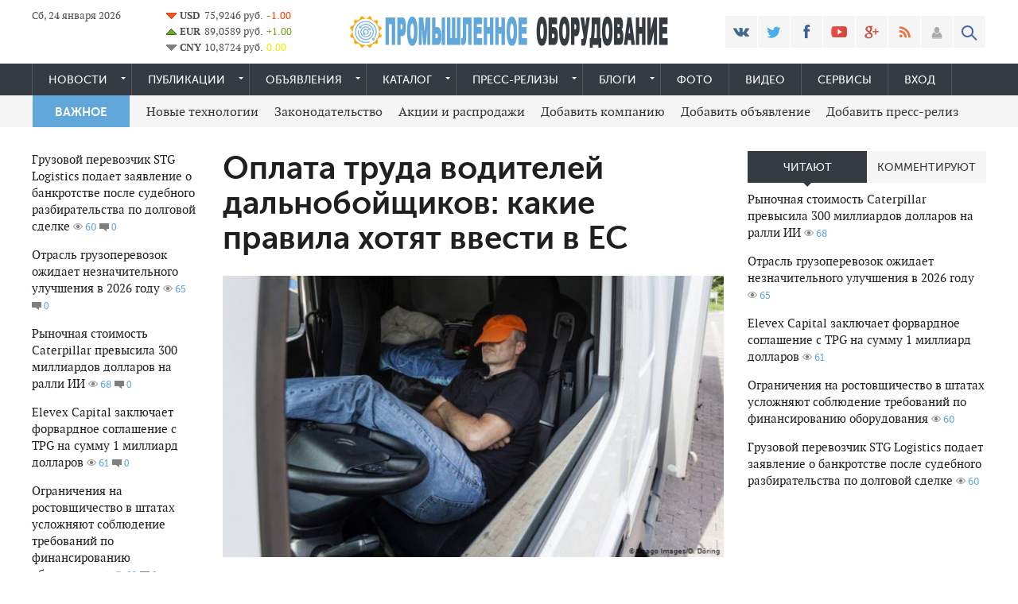

--- FILE ---
content_type: text/html; charset=utf-8
request_url: https://promequipment.ru/news/2222-oplata-truda-voditeley-dalnoboyschikov-kakie-pravila-hotyat-vvesti-v-es.html
body_size: 70743
content:
<!DOCTYPE html>
<html lang="ru-RU">
<head>
<meta http-equiv="Content-Type" content="text/html; charset=utf-8"/>
<title>Оплата труда водителей дальнобойщиков: какие правила хотят ввести в ЕС &raquo; Промышленное оборудование</title>
<meta name="description" content="В Евросоюзе меняют правила работы дальнобойщиков и компаний по перевозкам груза автомобилями. DW объясняет, что уже известно на данный момент и насколько это может коснуться украинских водит,"/>
<meta name="keywords" content="Евросоюзе, перевозкам, груза, компаний, дальнобойщиков, меняют, правила, работы, автомобилями, объясняет, коснуться, украинских, водителей, может, насколько, известно, данный, момент, хотят, ночлег"/>
<meta name="generator" content="DataLife Engine (http://dle-news.ru)"/>
<meta property="og:site_name" content="Промышленное оборудование"/>
<meta property="og:type" content="article"/>
<meta property="og:title" content="Оплата труда водителей дальнобойщиков: какие правила хотят ввести в ЕС"/>
<meta property="og:url" content="https://promequipment.ru/news/2222-oplata-truda-voditeley-dalnoboyschikov-kakie-pravila-hotyat-vvesti-v-es.html"/>
<meta property="og:image" content="https://promequipment.ru/uploads/posts/2019-04/15549660051303.jpg"/>
<link rel="search" type="application/opensearchdescription+xml" href="https://promequipment.ru/engine/opensearch.php" title="Промышленное оборудование"/>
<link rel="alternate" type="application/rss+xml" title="Промышленное оборудование" href="https://promequipment.ru/rss.xml"/>
<meta name="viewport" content="width=device-width, initial-scale=1.0">
<meta name="apple-mobile-web-app-capable" content="yes">
<meta name="apple-mobile-web-app-status-bar-style" content="default">
<link rel="shortcut icon" href="/templates/prom/images/favicon.ico" type="image/x-icon">
<link rel="apple-touch-icon" href="/templates/prom/images/xapple-touch-icon.png.pagespeed.ic.Z5phISThDE.webp">
<link rel="apple-touch-icon" sizes="72x72" href="/templates/prom/images/xapple-touch-icon-72x72.png.pagespeed.ic.0DX0KwfIbo.webp">
<link rel="apple-touch-icon" sizes="114x114" href="/templates/prom/images/xapple-touch-icon-114x114.png.pagespeed.ic.fbDHxTTKF5.webp">
<link rel="stylesheet" href="/engine/classes/min/A.index.php,qcharset=UTF-8,af=,_templates,_prom,_css,_styles.css,,,_templates,_prom,_css,_engine.css,,,_templates,_prom,_css,_adaptive.css,,,_templates,_prom,_blockpro,_css,_blockpro.css,a7.pagespeed.cf.AEL3M0An4K.css">
	
</head>
<body>

<header class="header">
    <div class="wrap cf">
        <div class="header_left">
            <div class="current_date">
                <script type="text/javascript">var mydate=new Date()
var year=mydate.getYear()
if(year<1000)year+=1900
var day=mydate.getDay()
var month=mydate.getMonth()
var daym=mydate.getDate()
if(daym<10)daym="0"+daym
var dayarray=new Array("Вс","Пн","Вт","Ср","Чт","Пт","Сб")
var montharray=new Array("января","февраля","марта","апреля","мая","июня","июля","августа","сентября","октября","ноября","декабря")
document.write(""+dayarray[day]+", "+daym+" "+montharray[month]+" "+year)</script>
            </div>
                
    <table onclick="window.location='https\:\/\/promequipment.ru/'" title="Курсы валют. Конвертер валют" class="table_val">
    <tr><td><img src="[data-uri]" alt="arrow-red"/></td><td><b>USD</b></td><td>75,9246 руб.</td><td><font color="#FF4500">-1.00</font></td></tr><tr><td><img src="[data-uri]" alt="arrow-green"/></td><td><b>EUR</b></td><td>89,0589 руб.</td><td><font color="#7BA428">+1.00</font></td></tr><tr><td><img src="[data-uri]" alt="arrow-grey_0"/></td><td><b>CNY</b></td><td>10,8724 руб.</td><td><font color="#eeeeee;"> 0.00</font></td></tr></table>
        </div>
        <div class="header_right">
            <ul class="social_menu">
	<li><a href="https://promequipment.ru/redirect.php?site=https://vk.com/promequipment" target="_blank" class="vk_icon" rel="nofollow" title="ВКонтакте"></a></li>
	<li><a href="https://promequipment.ru/redirect.php?site=https://twitter.com/prom_equipment" target="_blank" class="tw_icon" rel="nofollow" title="Twitter"></a></li>
	<li><a href="https://promequipment.ru/redirect.php?site=https://www.facebook.com/%D0%9F%D1%80%D0%BE%D0%BC%D1%8B%D1%88%D0%BB%D0%B5%D0%BD%D0%BD%D0%BE%D0%B5-%D0%BE%D0%B1%D0%BE%D1%80%D1%83%D0%B4%D0%BE%D0%B2%D0%B0%D0%BD%D0%B8%D0%B5-1071282149633751/" target="_blank" class="fb_icon" rel="nofollow" title="Facebook"></a></li>
	<li><a href="#" target="_blank" class="yt_icon" rel="nofollow" title="YouTube"></a></li>
	<li><a href="https://promequipment.ru/redirect.php?site=https://plus.google.com/b/109993816037817718615/" target="_blank" class="gp_icon" rel="nofollow" title="Google+"></a></li>
	<li><a href="/engine/rss.php" target="_blank" class="rss_icon" rel="nofollow" title="RSS лента"></a></li>
</ul>
            

<div class="login_btn group_5" title="Авторизироваться"></div> 
<div class="login_block">
    <div class="login_close"></div>
    <form method="post" action="" class="login_form">
        <label for="login_name">Логин:</label>
        <input class="inp" type="text" name="login_name" id="login_name"/>

        <label for="login_password">Пароль (<a href="https://promequipment.ru/index.php?do=lostpassword">забыли?</a>):</label>
        <input class="inp" type="password" name="login_password" id="login_password"/>

        <div><input class="ch_box_save" type="checkbox" name="login_not_save" id="login_not_save" value="1"/>

        <label class="not_save_label" for="login_not_save"><span></span>Чужой компьютер</label></div>
<center>
        <div class="social_login">
            
        </div>
</center>
        <button class="enter-btn site_button" onclick="submit();" type="submit" title="Войти">Войти</button>
        <input name="login" type="hidden" id="login" value="submit"/>
        <div class="reg-link"><a href="https://promequipment.ru/index.php?do=register" title="Регистрация на сайте">Регистрация</a></div>
    </form>
</div>

<div class="login_overlay"></div>
            <button class="search_btn"></button>
        </div>
        <div class="logo">
            <a href="/"><img src="/templates/prom/images/xlogo-c.png.pagespeed.ic.YHUtMA_YnI.webp" alt=""/></a>            
        </div>
    </div>
</header>
<div class="searchblock wrap cf">
    <form method="post" action="">
        <input type="hidden" name="subaction" value="search"/>
        <input type="hidden" name="do" value="search"/>
        <input id="story" name="story" type="text" value="Поиск" onfocus='if (this.value == "Поиск") { this.value=""; }' onblur='if (this.value == "") { this.value="Поиск"; }' class="searchform"/>
        <input type="submit" class="searchbt" title="Найти" value=""/>
    </form>
</div>
<nav class="nav">
    <div class="wrap">
        <button class="nav_btn"></button>
        <ul class="main_nav"> 
            <li class="drop"><a href="/news/" class="dropi">Новости</a>
                <ul>
                    <li><a href="/news/engineering/">Машиностроение</a></li>
                    <li><a href="/news/machine-tool/">Станкостроение</a></li>
                    <li><a href="/news/metallurgy/">Металлургия</a></li>
                    <li><a href="/news/energetics/">Энергетика</a></li>
                    <li><a href="/news/transport/">Транспорт</a></li>
					<li><a href="/news/science/">Наука и техника</a></li>
                    <li><a href="/news/company/">Компании</a></li>
					<li><a href="/news/economy/">Экономика</a></li>
					<li><a href="/news/finance/">Финансы</a></li>					
                </ul>
            </li>
            <li class="drop"><a href="/publication/" class="dropi">Публикации</a>
			   <ul>
                  <li><a href="/publication/analytics/">Аналитика</a></li>
                  <li><a href="/publication/digest/">Дайджест</a></li>
				  <li><a href="/addnews.html">Добавить публикацию</a></li>
				  </ul>
            </li>
            <li class="drop"><a href="/board/" class="dropi">Объявления</a> 
               <ul>
			      <li><a href="/board/gorno-metallurgicheskoe/">Оборудование ГМК</a></li>
				  <li><a href="/board/stroitelnoe-oborudovanie/">Строительное </a></li>
				  <li><a href="/board/transportnoe-mashinostroenie/">Транспортное</a></li>
				  <li><a href="/board/mashino-i-stankostroenie/">Станкостроение</a></li>
				  <li><a href="/board/neftyanoe-neftegazovoe-i-neftepromyslovoe/">Нефтегазовое</a></li>
				  <li><a href="/board/kip-i-avtomatika/">КИП и автоматика</a></li>
				  <li><a href="/board/obrabatyvayuschee-oborudovanie/">Обрабатывающее</a></li>
				  <li><a href="/board/vystavochnoe-i-reklamnoe/">Выставочное</a></li>
                  <li><a href="/board/add">Добавить объявление</a></li> 
               </ul>
            </li>			   
            <li class="drop"><a href="/katalog/" class="dropi">Каталог</a>
			    <ul>
                  <li><a href="/katalog/cat-manufacturers/">Производители</a></li>
                  <li><a href="/katalog/business/">Продавцы</a></li>
				  <li><a href="/addcompany.html">Добавить компанию</a></li>
				  </ul>
			</li>
            <li class="drop"><a href="/press-release/" class="dropi">Пресс-релизы</a>
			    <ul>
				  <li><a href="/addpress.html">Добавить релиз</a></li>
				</ul>
			</li>
			<li class="drop"><a href="/blogs/" class="dropi">Блоги</a>
			    <ul>
				  <li><a href="/addblogs.html">Добавить блог</a></li>
				</ul>
			</li>
			<li><a href="/photo/">Фото</a></li>
            <li><a href="/video/">Видео</a></li>
            <li><a href="/servisy.html">Сервисы</a></li>
			<li><a href="/index.php?do=register">Вход</a></li>
			
        </ul>
    </div>
</nav>
<section class="second_nav">
    <div class="wrap">
        <ul>
            <li class="first_item">ВАЖНОЕ</li>
            <li><a href="/tags/%D0%BD%D0%BE%D0%B2%D1%8B%D0%B5+%D1%82%D0%B5%D1%85%D0%BD%D0%BE%D0%BB%D0%BE%D0%B3%D0%B8%D0%B8/">Новые технологии</a></li>
            <li><a href="/tags/%D0%B7%D0%B0%D0%BA%D0%BE%D0%BD%D0%BE%D0%B4%D0%B0%D1%82%D0%B5%D0%BB%D1%8C%D1%81%D1%82%D0%B2%D0%BE/">Законодательство</a></li>
            <li><a href="/tags/%D0%B0%D0%BA%D1%86%D0%B8%D0%B8+%D0%B8+%D1%80%D0%B0%D1%81%D0%BF%D1%80%D0%BE%D0%B4%D0%B0%D0%B6%D0%B8/">Акции и распродажи</a></li>
			<li><a href="/addcompany.html">Добавить компанию</a></li>
			<li><a href="/board/add">Добавить объявление</a></li> 
			<li><a href="/addpress.html">Добавить пресс-релиз</a></li>
        </ul>
    </div>
</section>
<section class="container">
    <section class="content wrap cf">
        <section class="left cf">
            
            <section class="left_col">  
                			
                <div class="mblock last_news_widget">
            
            <a href="https://promequipment.ru/news/4735-gruzovoy-perevozchik-stg-logistics-podaet-zayavlenie-o-bankrotstve-posle-sudebnogo-razbiratelstva-po-dolgovoy-sdelke.html" class="cf last_news ">   
  	
    <div class="last_news_title">Грузовой перевозчик STG Logistics подает заявление о банкротстве после судебного разбирательства по долговой сделке</div>
                    	<span class="top_views">60</span>
	<span class="top_comments">0</span>
</a>
<a href="https://promequipment.ru/news/4734-otrasl-gruzoperevozok-ozhidaet-neznachitelnogo-uluchsheniya-v-2026-godu.html" class="cf last_news ">   
  	
    <div class="last_news_title">Отрасль грузоперевозок ожидает незначительного улучшения в 2026 году</div>
                    	<span class="top_views">65</span>
	<span class="top_comments">0</span>
</a>
<a href="https://promequipment.ru/news/4733-rynochnaya-stoimost-caterpillar-prevysila-300-milliardov-dollarov-na-ralli-ii.html" class="cf last_news ">   
  	
    <div class="last_news_title">Рыночная стоимость Caterpillar превысила 300 миллиардов долларов на ралли ИИ</div>
                    	<span class="top_views">68</span>
	<span class="top_comments">0</span>
</a>
<a href="https://promequipment.ru/news/4732-elevex-capital-zaklyuchaet-forvardnoe-soglashenie-s-tpg-na-summu-1-milliard-dollarov.html" class="cf last_news ">   
  	
    <div class="last_news_title">Elevex Capital заключает форвардное соглашение с TPG на сумму 1 миллиард долларов</div>
                    	<span class="top_views">61</span>
	<span class="top_comments">0</span>
</a>
<a href="https://promequipment.ru/news/4731-ogranicheniya-na-rostovschichestvo-v-shtatah-uslozhnyayut-soblyudenie-trebovaniy-po-finansirovaniyu-oborudovaniya.html" class="cf last_news ">   
  	
    <div class="last_news_title">Ограничения на ростовщичество в штатах усложняют соблюдение требований по финансированию оборудования</div>
                    	<span class="top_views">60</span>
	<span class="top_comments">0</span>
</a>
<a href="https://promequipment.ru/news/4730-turner-construction-zapuskaet-kompaniyu-first-equipment-company.html" class="cf last_news ">   
  	
    <div class="last_news_title">Turner Construction запускает компанию First Equipment Company</div>
                    	<span class="top_views">149</span>
	<span class="top_comments">0</span>
</a>
<a href="https://promequipment.ru/news/4729-5-voprosov-brayanu-roze-iz-mitsubishi-hc-capital-america.html" class="cf last_news ">   
  	
    <div class="last_news_title">5 вопросов Брайану Розе из Mitsubishi HC Capital America</div>
                    	<span class="top_views">147</span>
	<span class="top_comments">0</span>
</a>
<a href="https://promequipment.ru/news/4728-idea-financial-poluchila-srochnyy-korporativnyy-kredit-v-razmere-20-millionov-dollarov-ssha-ot-everbank.html" class="cf last_news ">   
  	
    <div class="last_news_title">Idea Financial получила срочный корпоративный кредит в размере 20 миллионов долларов США от EverBank</div>
                    	<span class="top_views">135</span>
	<span class="top_comments">0</span>
</a>
<a href="https://promequipment.ru/news/4727-toyota-material-handling-i-raymond-corp-sobirayutsya-obedinitsya.html" class="cf last_news ">   
  	
    <div class="last_news_title">Toyota Material Handling и Raymond Corp. собираются объединиться</div>
                    	<span class="top_views">138</span>
	<span class="top_comments">0</span>
</a>
<a href="https://promequipment.ru/news/4726-daffi-zabiraet-u-kalifornii-160-millionov-dollarov-iz-za-licenziy-na-gruzovye-avtomobili.html" class="cf last_news ">   
  	
    <div class="last_news_title">Даффи забирает у Калифорнии 160 миллионов долларов из-за лицензий на грузовые автомобили</div>
                    	<span class="top_views">178</span>
	<span class="top_comments">0</span>
</a>
<a href="https://promequipment.ru/news/4725-ii-otkryvaet-kreditoram-oborudovaniya-vozmozhnost-prognozirovat-ostatochnuyu-stoimost.html" class="cf last_news ">   
  	
    <div class="last_news_title">ИИ открывает кредиторам оборудования возможность прогнозировать остаточную стоимость</div>
                    	<span class="top_views">169</span>
	<span class="top_comments">0</span>
</a>
<a href="https://promequipment.ru/news/4724-mitsubishi-hc-capital-america-naznachaet-peydzha-generalnym-direktorom.html" class="cf last_news ">   
  	
    <div class="last_news_title">Mitsubishi HC Capital America назначает Пейджа генеральным директором</div>
                    	<span class="top_views">180</span>
	<span class="top_comments">0</span>
</a>
<a href="https://promequipment.ru/news/4723-caterpillar-predstavlyaet-cat-ai-assistant.html" class="cf last_news ">   
  	
    <div class="last_news_title">Caterpillar представляет Cat AI Assistant</div>
                    	<span class="top_views">155</span>
	<span class="top_comments">0</span>
</a>
<a href="https://promequipment.ru/news/4722-sliyanie-oceanfirst-financial-i-flushing-financial-privelo-k-sliyaniyam-i-pogloscheniyam-v-dekabre.html" class="cf last_news ">   
  	
    <div class="last_news_title">Слияние OceanFirst Financial и Flushing Financial привело к слияниям и поглощениям в декабре</div>
                    	<span class="top_views">162</span>
	<span class="top_comments">0</span>
</a>
<a href="https://promequipment.ru/news/4721-cnh-industrial-capital-razmestila-obligacii-na-summu-500-millionov-dollarov-so-srokom-pogasheniya-v-2031-godu.html" class="cf last_news ">   
  	
    <div class="last_news_title">CNH Industrial Capital разместила облигации на сумму 500 миллионов долларов со сроком погашения в 2031 году</div>
                    	<span class="top_views">144</span>
	<span class="top_comments">0</span>
</a>
<a href="https://promequipment.ru/news/4720-peachtree-group-zakryla-sdelki-po-finansirovaniyu-oborudovaniya-na-summu-30-mln-v-chetvertom-kvartale.html" class="cf last_news ">   
  	
    <div class="last_news_title">Peachtree Group закрыла сделки по финансированию оборудования на сумму $30 млн в четвертом квартале</div>
                    	<span class="top_views">156</span>
	<span class="top_comments">0</span>
</a>
<a href="https://promequipment.ru/news/4719-bespokoystvo-po-povodu-eksporta-soi-oslablyaet-nastroeniya-fermerov.html" class="cf last_news ">   
  	
    <div class="last_news_title">Беспокойство по поводу экспорта сои ослабляет настроения фермеров</div>
                    	<span class="top_views">162</span>
	<span class="top_comments">0</span>
</a>
<a href="https://promequipment.ru/news/4718-apollo-investiruet-12-milliarda-dollarov-v-qxo-breda-dzheykobsa.html" class="cf last_news ">   
  	
    <div class="last_news_title">Apollo инвестирует 1,2 миллиарда долларов в QXO Брэда Джейкобса</div>
                    	<span class="top_views">125</span>
	<span class="top_comments">0</span>
</a>

            <a href="/lastnews/" class="all_news" title="Все новости">Больше новостей</a>
</div>
				
				
                
            </section>
            <section class="mid_col">                
                <div class="dn">
				<div class="speedbar"><span id="dle-speedbar"><span itemscope itemtype="http://data-vocabulary.org/Breadcrumb"><a href="https://promequipment.ru/" itemprop="url"><span itemprop="title">Главная</span></a></span> &raquo; <span itemscope itemtype="http://data-vocabulary.org/Breadcrumb"><a href="https://promequipment.ru/news/" itemprop="url"><span itemprop="title">Новости</span></a></span> &raquo; Оплата труда водителей дальнобойщиков: какие правила хотят ввести в ЕС</span></div>
				</div> 
                                
                <div id='dle-content'><div class="full-story" itemscope itemtype="http://schema.org/Article">
<div id="news-title"><h1 class="post_title" itemprop="name">Оплата труда водителей дальнобойщиков: какие правила хотят ввести в ЕС</h1></div>     
     	
    <div class="post_content cf" itemprop="description">
            <div align="center"><!--dle_image_begin:https://promequipment.ru/uploads/posts/2019-04/15549660051303.jpg|--><img src="https://promequipment.ru/uploads/posts/2019-04/15549660051303.jpg" alt="Оплата труда водителей дальнобойщиков: какие правила хотят ввести в ЕС"><!--dle_image_end--></div><p> В ЕС хотят обязать транспортные компании обеспечивать место для недельного отдыха дальнобойщикам не в кабине грузовика </p><p> В Евросоюзе  хотят изменить правила работы для дальнобойщиков  и компаний по автоперевозкам грузов. Основная идея этих изменений - защитить конкуренцию в пределах всего ЕС и улучшить условия работы водителей. </p><p> Когда примут изменения, пока неизвестно. Пока все три участника законодательного процесса ЕС - Европарламент, Совет ЕС и Еврокомиссия - только сформировали свои позиции. И теперь им надо договариваться, чтобы найти общее видение новых условий для дальнобойщиков и транспортных компаний, которые будут действовать на территории всего Евросоюза. </p><p><b> Условия отдыха водителей </b></p><p> Нынешние правила предусматривают, что каждый дальнобойщик должен иметь не менее 45 часов отдыха после максимум шести дней работы. В то же время предусмотрена возможность сокращенного недельного отдыха. Это минимум 24 часа после шести дней работы. Но тогда при следующем недельного отдыха водитель должен получить компенсацию. В частности, до 45 часов добавляют то время, которое у него забрали предыдущей недели. </p><p> Указанные часа в недельный отдых менять никто не собирается. Зато хотят сделать систему компенсации гибкой. Еврокомиссия предложила разрешить раз в месяц два сокращенных недельного отдыха подряд. Во время следующего, уже нередуцированных, отдыха водителю должны компенсировать все время. Совет ЕС внес требование, раз в четыре недели водителю должны предоставить возможность провести недельный отдых дома. А Европарламент добавил, что это может быть не только дома, но там, где пожелает сам дальнобойщик. </p><p> Не менее важно другое возможное нововведение: все три институты настаивают, что регулярный недельный отдых не может происходить в кабине грузовика. И если дальнобойщик проводит его дома, то транспортная компания оплатить ночлег. В Европарламенте считают, что такое место для отдыха должно быть качественным и учитывать пол водителя. А вот Совет ЕС хочет несколько ослабить это требование: водитель, с согласия может провести отдых и в кабине, но касаться это должно только сокращенного отдыха. </p><div align="center"><!--dle_image_begin:https://promequipment.ru/uploads/posts/2019-04/15549660072404.jpg|--><img src="https://promequipment.ru/uploads/posts/2019-04/15549660072404.jpg" alt=""><!--dle_image_end--></div><p> По подсчетам Еврокомиссии, в ЕС не хватает 400000 безопасных площадок для парковки грузовиков </p><p> Кроме того, обязательным хотят сделать и создания достаточного количества безопасных площадок для парковки. Сейчас во всем ЕС не хватает 400000 таких площадок. Правда, Совет ЕС и Европарламент по-разному смотрят на то, следует обязывать государства ЕС финансировать их строительство. Со своей стороны, Еврокомиссия выделяет на это средства из бюджета ЕС (45000000 евро в 2014-17 годах). </p><p><b> Оплата труда водителей в другой стране </b></p><p> В Евросоюзе существует специальная система командировки работников за границу, но только в пределах ЕС. Она позволяет, чтобы условия их труда соответствовали правилам их родной страны, а не той, где они выполняют работу. Однако есть ограничение: работа должна быть временной и отвечать минимальным требованиям страны, где люди де-факто работают. Сейчас лишь несколько стран применяют эти правила к дальнобойщиков. </p><p> Еврокомиссия же предложила такие общие правила для водителей за рубежом во всем ЕС. В частности, она хочет, чтобы водитель получал высшую награду за свою работу, если он работает по меньшей мере три дня в месяц в стране с высоким уровнем зарплат. </p><p> В этом вопросе разногласий больше. И Совет ЕС, и Европарламент хотят, чтобы водители получали больше денег уже с первого дня на территории страны с более высокими зарплатами. При этом они считают, что транзит не имеет подпадать под действие системы командировки. Исключение хотят сделать и для случаев, когда во время транзитной поездки осуществляется две операции выгрузки /загрузки: или одна на пути туда и одна на обратном пути, или же обе на пути домой. Это должно способствовать тому, чтобы грузовик не ехала пустой на обратном пути. </p><div align="center"><!--dle_image_begin:https://promequipment.ru/uploads/posts/2019-04/15549660083404.jpg|--><img src="https://promequipment.ru/uploads/posts/2019-04/15549660083404.jpg" alt=""><!--dle_image_end--></div><p> Так, в 2003 году в Германии проверяли показатели обычных, не "умных" тахографов </p><p><b> Контроль за выполнением правил </b></p><p> Эти правила, в случае их принятия, будут работать только если введут новую систему контроля за их выполнением. Речь идет прежде всего о "умный" тахограф. В целом такие устройства устанавливают на грузовиках для регистрации скорости, пройденного пути, а также того, что именно делал водитель. "Умным" тахографы называют тогда, когда они оснащены системами спутниковой навигации. Благодаря этому будет легко контролировать, какая грузовик когда пересекала границу и где загружалась или розвантажувалася. </p><p> И Совет ЕС, и Европарламент хотят сделать оснащение всех грузовиков "умными" тахографами обязательным. Но они расходятся, до какой даты это должно произойти. Вероятный время - конец 2023 или конец 2024 года. </p><h2> В ЕС планируют ввести технологию ограничения скорости автомобилей </h2><p> Еврокомиссия планирует ввести в ЕС технологию ограничения скорости автомобилей. Она будет способна ограничивать мощность двигателя в случае превышения скорости. (27032019) </p><p><b> Повлияют нововведения украинских водителей? </b></p><p> Условия работы водителей из Украины на территории ЕС регулируются Европейским соглашением о работе экипажей транспортных средств, производящих международные автоперевозки ( ЕСТР ). Правила отдыха в ней, в частности, очень похожи на те, которые действуют в Евросоюзе. Запланированы в ЕС нововведение напрямую не изменят ЕСТР. </p><p> В то же время новые нормы для командирования водителей коснутся и украинских дальнобойщиков, поскольку в ЕС действует принцип, что водители из Евросоюза не могут получать худших условий, чем водители из третьих стран, в том числе и Украины. Кроме того, в проектах изменений говорится об обязательности "умных" тахографов для всех в международном транспорте. </p><p> Следует заметить, что до сих пор принятия этих изменений продвигалось с большим трудом: свое предложение Еврокомиссия внесла еще в мае 2017 года. Пока неизвестно, когда именно начнутся переговоры между Европарламентом, Еврокомиссией и Советом ЕС. Некоторые евродепутаты хотели бы это сделать уже в июне. Впрочем, осень представляется более вероятным сроком - именно тогда начнет работать Европарламент нового созыва. Еврокомиссия в целом поддерживает то направление, в котором Совет ЕС и евродепутаты меняли ее предложения, рассказал DW источник в этой институции.</p>        
            
            
			
            
             
    </div>
	            
    <aside class="mblock ignore-select cf">
        
            
            
                <div class="ratebox3">
                    <a href="#" onclick="doRate('plus', '2222'); return false;"><div class="rating-plus-big" title="Нравится"><span id="ratig-layer-2222" class="ignore-select"><span class="ratingtypeplus ignore-select">0</span></span></div></a>                    
                </div>
                
                
        
        <div class="service_buttons">
                <a href="https://promequipment.ru/news/print:page,1,2222-oplata-truda-voditeley-dalnoboyschikov-kakie-pravila-hotyat-vvesti-v-es.html" rel="nofollow"><i class="print_button" title="Версия для печати"></i></a>
                
        </div> 
        <div class="social-likes">
                <div class="facebook" title="Поделиться ссылкой на Фейсбуке">Лайк</div><div class="vkontakte" title="Поделиться ссылкой во Вконтакте">Нравится</div><div class="twitter" title="Поделиться ссылкой в Твиттере">Твит</div><div class="plusone" title="Поделиться ссылкой в Гугл-плюсе">Плюсую</div>
        </div>
    </aside>
    
        
    
        <div class="hblock cf related_news_block">
            <h4>Читайте также</h4>
            <article class="related_news_post">
	
	    			
			<a href="https://promequipment.ru/news/2220-luchshie-usloviya-truda-dalnoboyschikov-kakie-pravila-hotyat-vvesti-v-es.html" title="Лучшие условия труда дальнобойщиков: какие правила хотят ввести в ЕС" data-original="https://promequipment.ru/uploads/base/subfolder/200x133/97cfce513a63d1ff9a21fd2f231d9d74_local.jpg" style="background-image:url([data-uri])" class="related-news post_img">
			
		  	  
    	<div class="related_title">Лучшие условия труда дальнобойщиков: какие правила хотят ввести в ЕС</div>
    </a>
</article>
<article class="related_news_post">
	
	    			
			<a href="https://promequipment.ru/glavnoe/2196-evrodeputaty-rasprostranili-gazovuyu-direktivu-es-na-severnyy-potok-2.html" title="Евродепутаты распространили Газовую директиву ЕС на " Северный поток-2"" data-original="https://promequipment.ru/uploads/base/subfolder/200x133/2fa923552013750caeae1bcb1d79ffb9_local.jpg" style="background-image:url([data-uri])" class="related-news post_img">
			
		  	  
    	<div class="related_title">Евродепутаты распространили Газовую директиву ЕС на "Северный поток-2"</div>
    </a>
</article>
<article class="related_news_post">
	
	    			
			<a href="https://promequipment.ru/news/2088-kak-izmeneniya-gazovoy-direktivy-es-povliyayut-na-severnyy-potok-2.html" title="Как изменения Газовой директивы ЕС повлияют на " Северный поток-2"" data-original="https://promequipment.ru/uploads/base/subfolder/200x133/590b2492ec883998fad9613ec71a830f_local.jpg" style="background-image:url([data-uri])" class="related-news post_img">
			
		  	  
    	<div class="related_title">Как изменения Газовой директивы ЕС повлияют на "Северный поток-2"</div>
    </a>
</article>
<article class="related_news_post">
	
	    			
			<a href="https://promequipment.ru/glavnoe/2093-severnyy-potok-2-kak-izmeneniya-gazovoy-direktivy-es-povliyayut-na-gazoprovod.html" title="" Северный поток-2": как изменения Газовой директивы ЕС повлияют на газопровод" data-original="https://promequipment.ru/uploads/base/subfolder/200x133/abbc91c990468bd9466627ab3fb6680c_local.jpg" style="background-image:url([data-uri])" class="related-news post_img">
			
		  	  
    	<div class="related_title">"Северный поток-2": как изменения Газовой директивы ЕС повлияют на газопровод</div>
    </a>
</article>
<article class="related_news_post">
	
	    			
			<a href="https://promequipment.ru/news/2107-trudoustroit-flp-chto-skryvaetsya-za-novoy-iniciative-minsocpolitiki.html" title="Трудоустроить ФЛП: что скрывается за новой инициативе Минсоцполитики" data-original="https://promequipment.ru/uploads/base/subfolder/200x133/0cb61ccb77ccb3c722dba9936c17253c_local.jpg" style="background-image:url([data-uri])" class="related-news post_img">
			
		  	  
    	<div class="related_title">Трудоустроить ФЛП: что скрывается за новой инициативе Минсоцполитики</div>
    </a>
</article>
<article class="related_news_post">
	
	    			
			<a href="https://promequipment.ru/news/1391-nacionalizm-ili-dengi-latviya-protiv-ukrainskih-i-rossiyskih-gastarbayterov.html" title="Национализм или деньги: Латвия против украинских и российских гастарбайтеров" data-original="https://promequipment.ru/uploads/base/subfolder/200x133/800ab6349cbf126830384d1982e6f238_local.jpg" style="background-image:url([data-uri])" class="related-news post_img">
			
		  	  
    	<div class="related_title">Национализм или деньги: Латвия против украинских и российских гастарбайтеров</div>
    </a>
</article>

        </div>
    


        <div class="hblock cf comments">
            <h4>0 комментариев</h4>
            
<div id="dle-ajax-comments"></div>

            <!--dlenavigationcomments-->
        </div>
</div><form method="post" name="dle-comments-form" id="dle-comments-form"><div class="hblock addcomment-post">
     <table class="fulltable">      
      <tr>
       <td colspan="2">
       <script type="text/javascript">var text_enter_url="Введите полный URL ссылки";var text_enter_size="Введите размеры флэш ролика (ширина, высота)";var text_enter_flash="Введите ссылку на флэш ролик";var text_enter_page="Введите номер страницы";var text_enter_url_name="Введите описание ссылки";var text_enter_tooltip="Введите подсказку для ссылки";var text_enter_page_name="Введите описание ссылки";var text_enter_image="Введите полный URL изображения";var text_enter_email="Введите e-mail адрес";var text_code="Использование: [CODE] Здесь Ваш код.. [/CODE]";var text_quote="Использование: [QUOTE] Здесь Ваша Цитата.. [/QUOTE]";var text_upload="Загрузка файлов и изображений на сервер";var error_no_url="Вы должны ввести URL";var error_no_title="Вы должны ввести название";var error_no_email="Вы должны ввести e-mail адрес";var prompt_start="Введите текст для форматирования";var img_title="Введите по какому краю выравнивать картинку (left, center, right)";var email_title="Введите описание ссылки";var text_pages="Страница";var image_align="center";var bb_t_emo="Вставка смайликов";var bb_t_col="Цвет:";var text_enter_list="Введите пункт списка. Для завершения ввода оставьте поле пустым.";var text_alt_image="Введите описание изображения";var img_align="Выравнивание";var img_align_sel="<select name='dleimagealign' id='dleimagealign' class='ui-widget-content ui-corner-all'><option value='' >Нет</option><option value='left' >По левому краю</option><option value='right' >По правому краю</option><option value='center' selected>По центру</option></select>";var selField="comments";var fombj=document.getElementById('dle-comments-form');</script>
<div class="bb-editor ignore-select">
<div class="bb-pane">
<b id="b_b" class="bb-btn" onclick="simpletag('b')" title="Полужирный"></b>
<b id="b_i" class="bb-btn" onclick="simpletag('i')" title="Наклонный текст"></b>
<b id="b_u" class="bb-btn" onclick="simpletag('u')" title="Подчёркнутый текст"></b>
<b id="b_s" class="bb-btn" onclick="simpletag('s')" title="Зачёркнутый текст"></b>
<span class="bb-sep"></span>
<b id="b_left" class="bb-btn" onclick="simpletag('left')" title="Выравнивание по левому краю"></b>
<b id="b_center" class="bb-btn" onclick="simpletag('center')" title="По центру"></b>
<b id="b_right" class="bb-btn" onclick="simpletag('right')" title="Выравнивание по правому краю"></b>
<span class="bb-sep"></span>
<b id="b_emo" class="bb-btn" onclick="show_bb_dropdown(this)" title="Вставка смайликов" tabindex="-1"></b>
<ul class="bb-pane-dropdown">
	<li><table cellpadding="0" cellspacing="0" border="0" width="100%"><tr><td style="padding:5px;" align="center"><a href="#" onclick="dle_smiley(':bowtie:'); return false;"><img alt="bowtie" class="emoji" src="[data-uri]" srcset="https://promequipment.ru/engine/data/emoticons/xbowtie,402x.png.pagespeed.ic.r6ukxeEhAN.webp 2x"/></a></td><td style="padding:5px;" align="center"><a href="#" onclick="dle_smiley(':smile:'); return false;"><img alt="smile" class="emoji" src="[data-uri]" srcset="https://promequipment.ru/engine/data/emoticons/xsmile,402x.png.pagespeed.ic.35U_c_60yh.webp 2x"/></a></td><td style="padding:5px;" align="center"><a href="#" onclick="dle_smiley(':laughing:'); return false;"><img alt="laughing" class="emoji" src="[data-uri]" srcset="https://promequipment.ru/engine/data/emoticons/xlaughing,402x.png.pagespeed.ic.-2ptGCR_BG.webp 2x"/></a></td><td style="padding:5px;" align="center"><a href="#" onclick="dle_smiley(':blush:'); return false;"><img alt="blush" class="emoji" src="[data-uri]" srcset="https://promequipment.ru/engine/data/emoticons/xblush,402x.png.pagespeed.ic.xg5WzCQ_EZ.webp 2x"/></a></td><td style="padding:5px;" align="center"><a href="#" onclick="dle_smiley(':smiley:'); return false;"><img alt="smiley" class="emoji" src="[data-uri]" srcset="https://promequipment.ru/engine/data/emoticons/xsmiley,402x.png.pagespeed.ic.-LwTAh-Cov.webp 2x"/></a></td><td style="padding:5px;" align="center"><a href="#" onclick="dle_smiley(':relaxed:'); return false;"><img alt="relaxed" class="emoji" src="[data-uri]" srcset="https://promequipment.ru/engine/data/emoticons/xrelaxed,402x.png.pagespeed.ic.zZpK5guqck.webp 2x"/></a></td><td style="padding:5px;" align="center"><a href="#" onclick="dle_smiley(':smirk:'); return false;"><img alt="smirk" class="emoji" src="[data-uri]" srcset="https://promequipment.ru/engine/data/emoticons/xsmirk,402x.png.pagespeed.ic.XL75cmy5ue.webp 2x"/></a></td></tr><tr><td style="padding:5px;" align="center"><a href="#" onclick="dle_smiley(':heart_eyes:'); return false;"><img alt="heart_eyes" class="emoji" src="[data-uri]" srcset="https://promequipment.ru/engine/data/emoticons/xheart_eyes,402x.png.pagespeed.ic.5sCHklkO-X.webp 2x"/></a></td><td style="padding:5px;" align="center"><a href="#" onclick="dle_smiley(':kissing_heart:'); return false;"><img alt="kissing_heart" class="emoji" src="[data-uri]" srcset="https://promequipment.ru/engine/data/emoticons/xkissing_heart,402x.png.pagespeed.ic.qTc5gtOQBD.webp 2x"/></a></td><td style="padding:5px;" align="center"><a href="#" onclick="dle_smiley(':kissing_closed_eyes:'); return false;"><img alt="kissing_closed_eyes" class="emoji" src="[data-uri]" srcset="https://promequipment.ru/engine/data/emoticons/xkissing_closed_eyes,402x.png.pagespeed.ic.FfHY4xvugr.webp 2x"/></a></td><td style="padding:5px;" align="center"><a href="#" onclick="dle_smiley(':flushed:'); return false;"><img alt="flushed" class="emoji" src="[data-uri]" srcset="https://promequipment.ru/engine/data/emoticons/xflushed,402x.png.pagespeed.ic.H-mwLl82tr.webp 2x"/></a></td><td style="padding:5px;" align="center"><a href="#" onclick="dle_smiley(':relieved:'); return false;"><img alt="relieved" class="emoji" src="[data-uri]" srcset="https://promequipment.ru/engine/data/emoticons/xrelieved,402x.png.pagespeed.ic.ThD_eJB4ZL.webp 2x"/></a></td><td style="padding:5px;" align="center"><a href="#" onclick="dle_smiley(':satisfied:'); return false;"><img alt="satisfied" class="emoji" src="[data-uri]" srcset="https://promequipment.ru/engine/data/emoticons/xsatisfied,402x.png.pagespeed.ic.c5tI1NFKSG.webp 2x"/></a></td><td style="padding:5px;" align="center"><a href="#" onclick="dle_smiley(':grin:'); return false;"><img alt="grin" class="emoji" src="[data-uri]" srcset="https://promequipment.ru/engine/data/emoticons/xgrin,402x.png.pagespeed.ic.3HZtubBOiZ.webp 2x"/></a></td></tr><tr><td style="padding:5px;" align="center"><a href="#" onclick="dle_smiley(':wink:'); return false;"><img alt="wink" class="emoji" src="[data-uri]" srcset="https://promequipment.ru/engine/data/emoticons/xwink,402x.png.pagespeed.ic.IALNOqxXLH.webp 2x"/></a></td><td style="padding:5px;" align="center"><a href="#" onclick="dle_smiley(':stuck_out_tongue_winking_eye:'); return false;"><img alt="stuck_out_tongue_winking_eye" class="emoji" src="[data-uri]" srcset="https://promequipment.ru/engine/data/emoticons/xstuck_out_tongue_winking_eye,402x.png.pagespeed.ic.rObmkgXeb4.webp 2x"/></a></td><td style="padding:5px;" align="center"><a href="#" onclick="dle_smiley(':stuck_out_tongue_closed_eyes:'); return false;"><img alt="stuck_out_tongue_closed_eyes" class="emoji" src="[data-uri]" srcset="https://promequipment.ru/engine/data/emoticons/xstuck_out_tongue_closed_eyes,402x.png.pagespeed.ic.BiHwp1cUWl.webp 2x"/></a></td><td style="padding:5px;" align="center"><a href="#" onclick="dle_smiley(':grinning:'); return false;"><img alt="grinning" class="emoji" src="[data-uri]" srcset="https://promequipment.ru/engine/data/emoticons/xgrinning,402x.png.pagespeed.ic.vErmj79LBv.webp 2x"/></a></td><td style="padding:5px;" align="center"><a href="#" onclick="dle_smiley(':kissing:'); return false;"><img alt="kissing" class="emoji" src="[data-uri]" srcset="https://promequipment.ru/engine/data/emoticons/xkissing,402x.png.pagespeed.ic.Cyr0FFExJf.webp 2x"/></a></td><td style="padding:5px;" align="center"><a href="#" onclick="dle_smiley(':disappointed_relieved:'); return false;"><img alt="disappointed_relieved" class="emoji" src="[data-uri]" srcset="https://promequipment.ru/engine/data/emoticons/xdisappointed_relieved,402x.png.pagespeed.ic.JqJ-EmF75X.webp 2x"/></a></td><td style="padding:5px;" align="center"><a href="#" onclick="dle_smiley(':weary:'); return false;"><img alt="weary" class="emoji" src="[data-uri]" srcset="https://promequipment.ru/engine/data/emoticons/xweary,402x.png.pagespeed.ic.mD16su4UMu.webp 2x"/></a></td></tr><tr><td style="padding:5px;" align="center"><a href="#" onclick="dle_smiley(':pensive:'); return false;"><img alt="pensive" class="emoji" src="[data-uri]" srcset="https://promequipment.ru/engine/data/emoticons/xpensive,402x.png.pagespeed.ic.NLlDdHgkym.webp 2x"/></a></td><td style="padding:5px;" align="center"><a href="#" onclick="dle_smiley(':disappointed:'); return false;"><img alt="disappointed" class="emoji" src="[data-uri]" srcset="https://promequipment.ru/engine/data/emoticons/xdisappointed,402x.png.pagespeed.ic.58Mw9y4V7t.webp 2x"/></a></td><td style="padding:5px;" align="center"><a href="#" onclick="dle_smiley(':confounded:'); return false;"><img alt="confounded" class="emoji" src="[data-uri]" srcset="https://promequipment.ru/engine/data/emoticons/xconfounded,402x.png.pagespeed.ic.iK8CcOD4ar.webp 2x"/></a></td><td style="padding:5px;" align="center"><a href="#" onclick="dle_smiley(':fearful:'); return false;"><img alt="fearful" class="emoji" src="[data-uri]" srcset="https://promequipment.ru/engine/data/emoticons/xfearful,402x.png.pagespeed.ic.hp8A6h2Vep.webp 2x"/></a></td><td style="padding:5px;" align="center"><a href="#" onclick="dle_smiley(':cold_sweat:'); return false;"><img alt="cold_sweat" class="emoji" src="[data-uri]" srcset="https://promequipment.ru/engine/data/emoticons/xcold_sweat,402x.png.pagespeed.ic.0TMZb-PWMq.webp 2x"/></a></td><td style="padding:5px;" align="center"><a href="#" onclick="dle_smiley(':persevere:'); return false;"><img alt="persevere" class="emoji" src="[data-uri]" srcset="https://promequipment.ru/engine/data/emoticons/xpersevere,402x.png.pagespeed.ic.T4ds54UkIg.webp 2x"/></a></td><td style="padding:5px;" align="center"><a href="#" onclick="dle_smiley(':cry:'); return false;"><img alt="cry" class="emoji" src="[data-uri]" srcset="https://promequipment.ru/engine/data/emoticons/xcry,402x.png.pagespeed.ic.VgRp2EF3-u.webp 2x"/></a></td></tr><tr><td style="padding:5px;" align="center"><a href="#" onclick="dle_smiley(':sob:'); return false;"><img alt="sob" class="emoji" src="[data-uri]" srcset="https://promequipment.ru/engine/data/emoticons/xsob,402x.png.pagespeed.ic.Zykn6ebPYN.webp 2x"/></a></td><td style="padding:5px;" align="center"><a href="#" onclick="dle_smiley(':joy:'); return false;"><img alt="joy" class="emoji" src="[data-uri]" srcset="https://promequipment.ru/engine/data/emoticons/xjoy,402x.png.pagespeed.ic.YH8HlL2C32.webp 2x"/></a></td><td style="padding:5px;" align="center"><a href="#" onclick="dle_smiley(':astonished:'); return false;"><img alt="astonished" class="emoji" src="[data-uri]" srcset="https://promequipment.ru/engine/data/emoticons/xastonished,402x.png.pagespeed.ic.zqMUMwWuPF.webp 2x"/></a></td><td style="padding:5px;" align="center"><a href="#" onclick="dle_smiley(':scream:'); return false;"><img alt="scream" class="emoji" src="[data-uri]" srcset="https://promequipment.ru/engine/data/emoticons/xscream,402x.png.pagespeed.ic.qpVRP7FDs_.webp 2x"/></a></td><td style="padding:5px;" align="center"><a href="#" onclick="dle_smiley(':tired_face:'); return false;"><img alt="tired_face" class="emoji" src="[data-uri]" srcset="https://promequipment.ru/engine/data/emoticons/xtired_face,402x.png.pagespeed.ic.WM3_znU4iY.webp 2x"/></a></td><td style="padding:5px;" align="center"><a href="#" onclick="dle_smiley(':angry:'); return false;"><img alt="angry" class="emoji" src="[data-uri]" srcset="https://promequipment.ru/engine/data/emoticons/xangry,402x.png.pagespeed.ic.RCWpsiBCb9.webp 2x"/></a></td><td style="padding:5px;" align="center"><a href="#" onclick="dle_smiley(':rage:'); return false;"><img alt="rage" class="emoji" src="[data-uri]" srcset="https://promequipment.ru/engine/data/emoticons/xrage,402x.png.pagespeed.ic.VVFM8Rqglb.webp 2x"/></a></td></tr><tr><td style="padding:5px;" align="center"><a href="#" onclick="dle_smiley(':triumph:'); return false;"><img alt="triumph" class="emoji" src="[data-uri]" srcset="https://promequipment.ru/engine/data/emoticons/xtriumph,402x.png.pagespeed.ic.PehPHsC_mZ.webp 2x"/></a></td><td style="padding:5px;" align="center"><a href="#" onclick="dle_smiley(':dizzy_face:'); return false;"><img alt="dizzy_face" class="emoji" src="[data-uri]" srcset="https://promequipment.ru/engine/data/emoticons/xdizzy_face,402x.png.pagespeed.ic.ZFaFc9N28z.webp 2x"/></a></td><td style="padding:5px;" align="center"><a href="#" onclick="dle_smiley(':imp:'); return false;"><img alt="imp" class="emoji" src="[data-uri]" srcset="https://promequipment.ru/engine/data/emoticons/ximp,402x.png.pagespeed.ic.BTXYR18_Zw.webp 2x"/></a></td><td style="padding:5px;" align="center"><a href="#" onclick="dle_smiley(':smiling_imp:'); return false;"><img alt="smiling_imp" class="emoji" src="[data-uri]" srcset="https://promequipment.ru/engine/data/emoticons/xsmiling_imp,402x.png.pagespeed.ic.5VJZ29YIH3.webp 2x"/></a></td><td style="padding:5px;" align="center"><a href="#" onclick="dle_smiley(':neutral_face:'); return false;"><img alt="neutral_face" class="emoji" src="[data-uri]" srcset="https://promequipment.ru/engine/data/emoticons/xneutral_face,402x.png.pagespeed.ic.qeldp0fVmp.webp 2x"/></a></td><td style="padding:5px;" align="center"><a href="#" onclick="dle_smiley(':no_mouth:'); return false;"><img alt="no_mouth" class="emoji" src="[data-uri]" srcset="https://promequipment.ru/engine/data/emoticons/xno_mouth,402x.png.pagespeed.ic.dnU2u6J19i.webp 2x"/></a></td><td style="padding:5px;" align="center"><a href="#" onclick="dle_smiley(':innocent:'); return false;"><img alt="innocent" class="emoji" src="[data-uri]" srcset="https://promequipment.ru/engine/data/emoticons/xinnocent,402x.png.pagespeed.ic.4TysN1fP3n.webp 2x"/></a></td></tr></table></li>
</ul>
<span class="bb-sep"></span>
<b id="b_url" class="bb-btn" onclick="tag_url()" title="Вставка ссылки"></b><b id="b_leech" class="bb-btn" onclick="tag_leech()" title="Вставка защищённой ссылки"></b>
<b id="b_color" class="bb-btn" onclick="show_bb_dropdown(this)" title="Выбор цвета" tabindex="-1"></b>
<ul class="bb-pane-dropdown" style="min-width: 150px !important;">
	<li>
		<div class="color-palette"><div><button onclick="setColor( $(this).data('value') );" type="button" class="color-btn" style="background-color:#000000;" data-value="#000000"></button><button onclick="setColor( $(this).data('value') );" type="button" class="color-btn" style="background-color:#424242;" data-value="#424242"></button><button onclick="setColor( $(this).data('value') );" type="button" class="color-btn" style="background-color:#636363;" data-value="#636363"></button><button onclick="setColor( $(this).data('value') );" type="button" class="color-btn" style="background-color:#9C9C94;" data-value="#9C9C94"></button><button type="button" onclick="setColor( $(this).data('value') );" class="color-btn" style="background-color:#CEC6CE;" data-value="#CEC6CE"></button><button type="button" onclick="setColor( $(this).data('value') );" class="color-btn" style="background-color:#EFEFEF;" data-value="#EFEFEF"></button><button type="button" onclick="setColor( $(this).data('value') );" class="color-btn" style="background-color:#F7F7F7;" data-value="#F7F7F7"></button><button type="button" onclick="setColor( $(this).data('value') );" class="color-btn" style="background-color:#FFFFFF;" data-value="#FFFFFF"></button></div><div><button type="button" onclick="setColor( $(this).data('value') );" class="color-btn" style="background-color:#FF0000;" data-value="#FF0000"></button><button type="button" onclick="setColor( $(this).data('value') );" class="color-btn" style="background-color:#FF9C00;" data-value="#FF9C00"></button><button type="button" onclick="setColor( $(this).data('value') );" class="color-btn" style="background-color:#FFFF00;" data-value="#FFFF00"></button><button type="button" onclick="setColor( $(this).data('value') );" class="color-btn" style="background-color:#00FF00;" data-value="#00FF00"></button><button type="button" onclick="setColor( $(this).data('value') );" class="color-btn" style="background-color:#00FFFF;" data-value="#00FFFF"></button><button type="button" onclick="setColor( $(this).data('value') );" class="color-btn" style="background-color:#0000FF;" data-value="#0000FF"></button><button type="button" onclick="setColor( $(this).data('value') );" class="color-btn" style="background-color:#9C00FF;" data-value="#9C00FF"></button><button type="button" onclick="setColor( $(this).data('value') );" class="color-btn" style="background-color:#FF00FF;" data-value="#FF00FF"></button></div><div><button type="button" onclick="setColor( $(this).data('value') );" class="color-btn" style="background-color:#F7C6CE;" data-value="#F7C6CE"></button><button type="button" onclick="setColor( $(this).data('value') );" class="color-btn" style="background-color:#FFE7CE;" data-value="#FFE7CE"></button><button type="button" onclick="setColor( $(this).data('value') );" class="color-btn" style="background-color:#FFEFC6;" data-value="#FFEFC6"></button><button type="button" onclick="setColor( $(this).data('value') );" class="color-btn" style="background-color:#D6EFD6;" data-value="#D6EFD6"></button><button type="button" onclick="setColor( $(this).data('value') );" class="color-btn" style="background-color:#CEDEE7;" data-value="#CEDEE7"></button><button type="button" onclick="setColor( $(this).data('value') );" class="color-btn" style="background-color:#CEE7F7;" data-value="#CEE7F7"></button><button type="button" onclick="setColor( $(this).data('value') );" class="color-btn" style="background-color:#D6D6E7;" data-value="#D6D6E7"></button><button type="button" onclick="setColor( $(this).data('value') );" class="color-btn" style="background-color:#E7D6DE;" data-value="#E7D6DE"></button></div><div><button type="button" onclick="setColor( $(this).data('value') );" class="color-btn" style="background-color:#E79C9C;" data-value="#E79C9C"></button><button type="button" onclick="setColor( $(this).data('value') );" class="color-btn" style="background-color:#FFC69C;" data-value="#FFC69C"></button><button type="button" onclick="setColor( $(this).data('value') );" class="color-btn" style="background-color:#FFE79C;" data-value="#FFE79C"></button><button type="button" onclick="setColor( $(this).data('value') );" class="color-btn" style="background-color:#B5D6A5;" data-value="#B5D6A5"></button><button type="button" onclick="setColor( $(this).data('value') );" class="color-btn" style="background-color:#A5C6CE;" data-value="#A5C6CE"></button><button type="button" onclick="setColor( $(this).data('value') );" class="color-btn" style="background-color:#9CC6EF;" data-value="#9CC6EF"></button><button type="button" onclick="setColor( $(this).data('value') );" class="color-btn" style="background-color:#B5A5D6;" data-value="#B5A5D6"></button><button type="button" onclick="setColor( $(this).data('value') );" class="color-btn" style="background-color:#D6A5BD;" data-value="#D6A5BD"></button></div><div><button type="button" onclick="setColor( $(this).data('value') );" class="color-btn" style="background-color:#E76363;" data-value="#E76363"></button><button type="button" onclick="setColor( $(this).data('value') );" class="color-btn" style="background-color:#F7AD6B;" data-value="#F7AD6B"></button><button type="button" onclick="setColor( $(this).data('value') );" class="color-btn" style="background-color:#FFD663;" data-value="#FFD663"></button><button type="button" onclick="setColor( $(this).data('value') );" class="color-btn" style="background-color:#94BD7B;" data-value="#94BD7B"></button><button type="button" onclick="setColor( $(this).data('value') );" class="color-btn" style="background-color:#73A5AD;" data-value="#73A5AD"></button><button type="button" onclick="setColor( $(this).data('value') );" class="color-btn" style="background-color:#6BADDE;" data-value="#6BADDE"></button><button type="button" onclick="setColor( $(this).data('value') );" class="color-btn" style="background-color:#8C7BC6;" data-value="#8C7BC6"></button><button type="button" onclick="setColor( $(this).data('value') );" class="color-btn" style="background-color:#C67BA5;" data-value="#C67BA5"></button></div><div><button type="button" onclick="setColor( $(this).data('value') );" class="color-btn" style="background-color:#CE0000;" data-value="#CE0000"></button><button type="button" onclick="setColor( $(this).data('value') );" class="color-btn" style="background-color:#E79439;" data-value="#E79439"></button><button type="button" onclick="setColor( $(this).data('value') );" class="color-btn" style="background-color:#EFC631;" data-value="#EFC631"></button><button type="button" onclick="setColor( $(this).data('value') );" class="color-btn" style="background-color:#6BA54A;" data-value="#6BA54A"></button><button type="button" onclick="setColor( $(this).data('value') );" class="color-btn" style="background-color:#4A7B8C;" data-value="#4A7B8C"></button><button type="button" onclick="setColor( $(this).data('value') );" class="color-btn" style="background-color:#3984C6;" data-value="#3984C6"></button><button type="button" onclick="setColor( $(this).data('value') );" class="color-btn" style="background-color:#634AA5;" data-value="#634AA5"></button><button type="button" onclick="setColor( $(this).data('value') );" class="color-btn" style="background-color:#A54A7B;" data-value="#A54A7B"></button></div><div><button type="button" onclick="setColor( $(this).data('value') );" class="color-btn" style="background-color:#9C0000;" data-value="#9C0000"></button><button type="button" onclick="setColor( $(this).data('value') );" class="color-btn" style="background-color:#B56308;" data-value="#B56308"></button><button type="button" onclick="setColor( $(this).data('value') );" class="color-btn" style="background-color:#BD9400;" data-value="#BD9400"></button><button type="button" onclick="setColor( $(this).data('value') );" class="color-btn" style="background-color:#397B21;" data-value="#397B21"></button><button type="button" onclick="setColor( $(this).data('value') );" class="color-btn" style="background-color:#104A5A;" data-value="#104A5A"></button><button type="button" onclick="setColor( $(this).data('value') );" class="color-btn" style="background-color:#085294;" data-value="#085294"></button><button type="button" onclick="setColor( $(this).data('value') );" class="color-btn" style="background-color:#311873;" data-value="#311873"></button><button type="button" onclick="setColor( $(this).data('value') );" class="color-btn" style="background-color:#731842;" data-value="#731842"></button></div><div><button type="button" onclick="setColor( $(this).data('value') );" class="color-btn" style="background-color:#630000;" data-value="#630000"></button><button type="button" onclick="setColor( $(this).data('value') );" class="color-btn" style="background-color:#7B3900;" data-value="#7B3900"></button><button type="button" onclick="setColor( $(this).data('value') );" class="color-btn" style="background-color:#846300;" data-value="#846300"></button><button type="button" onclick="setColor( $(this).data('value') );" class="color-btn" style="background-color:#295218;" data-value="#295218"></button><button type="button" onclick="setColor( $(this).data('value') );" class="color-btn" style="background-color:#083139;" data-value="#083139"></button><button type="button" onclick="setColor( $(this).data('value') );" class="color-btn" style="background-color:#003163;" data-value="#003163"></button><button type="button" onclick="setColor( $(this).data('value') );" class="color-btn" style="background-color:#21104A;" data-value="#21104A"></button><button type="button" onclick="setColor( $(this).data('value') );" class="color-btn" style="background-color:#4A1031;" data-value="#4A1031"></button></div></div>				
	</li>
</ul>
<span class="bb-sep"></span>
<b id="b_hide" class="bb-btn" onclick="simpletag('hide')" title="Скрытый текст"></b>
<b id="b_quote" class="bb-btn" onclick="simpletag('quote')" title="Вставка цитаты"></b>
<b id="b_tnl" class="bb-btn" onclick="translit()" title="Преобразовать выбранный текст из транслитерации в кириллицу"></b>
<b id="b_spoiler" class="bb-btn" onclick="simpletag('spoiler')" title="Вставка спойлера"></b>
</div>
<textarea name="comments" id="comments" cols="70" rows="10" onfocus="setNewField(this.name, document.getElementById( 'dle-comments-form' ))"></textarea>
</div>
       </td>
      </tr>
	   
      <tr>
       <td class="sline">Ваше имя: <span class="import">*</span></td>
       <td><input type="text" name="name" class="input1"/></td>
      </tr>
      <tr>
       <td class="sline">Ваш e-mail: <span class="import">*</span></td>
       <td><input type="email" name="mail" class="input1"/></td>
      </tr>
	  <tr>
       <td>Войти через</td>
       <td>
         <div class="social_login">
            
        </div>
			 </td>
      </tr>
      
      
      
      
      <tr>
       <td colspan="2"><div class="g-recaptcha" data-sitekey="6Lek0QcUAAAAADDQTY75_0879tCkYJurtYFY1bG4" data-theme="light"></div></td>
      </tr>
      
      <tr>
       <td colspan="2"><button type="submit" name="submit" class="site_button color_button">Добавить комментарий</button></td>
      </tr>
     </table>
</div>
		<input type="hidden" name="subaction" value="addcomment"/>
		<input type="hidden" name="post_id" id="post_id" value="2222"/></form><script src='https://www.google.com/recaptcha/api.js?hl=ru' async defer></script></div>
                	
                				
            </section>            
            
            
			
        </section>
        <aside class="right">
		    
            <section class="side_block top_news_widget">
	<div class="tabs_header">
		<span>Читают</span>
		<span>Комментируют</span>
	</div>
	<div class="tab_panel">
		<div class="tab_box"><a href="https://promequipment.ru/news/4733-rynochnaya-stoimost-caterpillar-prevysila-300-milliardov-dollarov-na-ralli-ii.html" class="custom_top cf">
		
	<div class="last_news_title">Рыночная стоимость Caterpillar превысила 300 миллиардов долларов на ралли ИИ</div>
		        	<span class="top_views">68</span>
</a>
<a href="https://promequipment.ru/news/4734-otrasl-gruzoperevozok-ozhidaet-neznachitelnogo-uluchsheniya-v-2026-godu.html" class="custom_top cf">
		
	<div class="last_news_title">Отрасль грузоперевозок ожидает незначительного улучшения в 2026 году</div>
		        	<span class="top_views">65</span>
</a>
<a href="https://promequipment.ru/news/4732-elevex-capital-zaklyuchaet-forvardnoe-soglashenie-s-tpg-na-summu-1-milliard-dollarov.html" class="custom_top cf">
		
	<div class="last_news_title">Elevex Capital заключает форвардное соглашение с TPG на сумму 1 миллиард долларов</div>
		        	<span class="top_views">61</span>
</a>
<a href="https://promequipment.ru/news/4731-ogranicheniya-na-rostovschichestvo-v-shtatah-uslozhnyayut-soblyudenie-trebovaniy-po-finansirovaniyu-oborudovaniya.html" class="custom_top cf">
		
	<div class="last_news_title">Ограничения на ростовщичество в штатах усложняют соблюдение требований по финансированию оборудования</div>
		        	<span class="top_views">60</span>
</a>
<a href="https://promequipment.ru/news/4735-gruzovoy-perevozchik-stg-logistics-podaet-zayavlenie-o-bankrotstve-posle-sudebnogo-razbiratelstva-po-dolgovoy-sdelke.html" class="custom_top cf">
		
	<div class="last_news_title">Грузовой перевозчик STG Logistics подает заявление о банкротстве после судебного разбирательства по долговой сделке</div>
		        	<span class="top_views">60</span>
</a>
</div>
		<div class="tab_box"><a href="https://promequipment.ru/news/company/120-roselektronika-prodemonstriruet-vozmozhnosti-novoy-sistemy-svyazi-yantar-t-ip.html" class="custom_top cf">
		
	<div class="last_news_title">Росэлектроника продемонстрирует возможности новой системы связи «Янтарь-Т IP»</div>
		        	<span class="top_comments">7</span>
</a>
<a href="https://promequipment.ru/publication/digest/oborudovanije/2558-nakopitelnye-emkosti-dlya-bytovyh-livnevyh-i-promyshlennyh-stokov.html" class="custom_top cf">
		
	<div class="last_news_title">Накопительные емкости для бытовых, ливневых и промышленных стоков</div>
		        	<span class="top_comments">4</span>
</a>
<a href="https://promequipment.ru/glavnoe/174-rabochaya-sila-v-rossii-stala-deshevle-chem-v-kitae.html" class="custom_top cf">
		
	<div class="last_news_title">Рабочая сила в России  стала дешевле, чем в Китае</div>
		        	<span class="top_comments">3</span>
</a>
<a href="https://promequipment.ru/news/economy/181-polshu-ozhidaet-rost-zarplat.html" class="custom_top cf">
		
	<div class="last_news_title">Польшу ожидает рост зарплат</div>
		        	<span class="top_comments">2</span>
</a>
<a href="https://promequipment.ru/publication/digest/oborudovanie/3996-promyshlennye-nasosy-ncsg-e.html" class="custom_top cf">
		
	<div class="last_news_title">Промышленные насосы НЦСГ-Е</div>
		        	<span class="top_comments">2</span>
</a>
<a href="https://promequipment.ru/news/2865-mirovoe-soglashenie-s-gazpromom-ukraina-uzhe-ne-trebuet-7400000000-shtrafa.html" class="custom_top cf">
		
	<div class="last_news_title">Мировое соглашение с Газпромом: Украина уже не требует $ 7400000000 штрафа</div>
		        	<span class="top_comments">2</span>
</a>
<a href="https://promequipment.ru/news/company/118-apple-pohoronila-svoy-proekt-po-sozdaniyu-elektromobilya.html" class="custom_top cf">
		
	<div class="last_news_title">Apple похоронила свой проект по созданию электромобиля?</div>
		        	<span class="top_comments">2</span>
</a>
<a href="https://promequipment.ru/news/transport/257-nachato-stroitelstvo-samogo-vysokoskorostnogo-poezda-na-magnitnoy-podushke.html" class="custom_top cf">
			
	
	    		
						
		
			
        <div class="post_img" style="background-image:url(https://promequipment.ru/uploads/base/subfolder/120x90/x8dce7ce12f7cf7e45fd3e5b862d88ee8_local.jpg.pagespeed.ic.OkP6w7fYIA.webp)"></div>	
		
	
	<div class="last_news_title">Начато строительство самого высокоскоростного поезда на магнитной подушке</div>
		        	<span class="top_comments">1</span>
</a>
<a href="https://promequipment.ru/news/science/258-uchenye-uspeshno-ispytali-akkumulyator-iz-metallicheskih-othodov.html" class="custom_top cf">
		
	<div class="last_news_title">Ученые успешно испытали аккумулятор из металлических отходов</div>
		        	<span class="top_comments">1</span>
</a>
<a href="https://promequipment.ru/publication/digest/holodilnoje-oborudivanie/3858-otechestvennye-promyshlennye-holodilnye-ustanovki.html" class="custom_top cf">
		
	<div class="last_news_title">Отечественные промышленные холодильные установки</div>
		        	<span class="top_comments">1</span>
</a>
</div>	
	</div>
</section> 	
            			
 			
            <section class="side_block"><script async src="//pagead2.googlesyndication.com/pagead/js/adsbygoogle.js"></script>
<!-- Промоборудование -->
<ins class="adsbygoogle" style="display:block" data-ad-client="ca-pub-6745394377049592" data-ad-slot="6625430727" data-ad-format="auto"></ins>
<script>(adsbygoogle=window.adsbygoogle||[]).push({});</script></section>
			
                          
			 
			 
        </aside>
    </section>
</section>
<footer class="footer">
    <div class="wrap cf">
        <div class="footer_nav">
            <ul>
                <li><a href="/news/">Новости</a></li>
                <li><a href="/publication/">Публикации</a></li>
                <li><a href="/katalog/">Каталог</a></li>
                <li><a href="/board/">Объявления</a></li>
				<li><a href="/press-release/">Пресс-релизы</a></li>
                <li><a href="/reklama.html">Реклама</a></li>
                <li><a href="/o-proekte.html">О проекте</a></li>
                <li><a href="/index.php?do=rules">Правила</a></li>                
                <li><a href="/servisy.html">Сервисы</a></li>
            </ul>
        </div>
        <div class="footer_links">
            <ul>   
				<li><a href="/kontakty.html">Контакты</a></li>
                <li><a href="/index.php?do=feedback">Поддержка</a></li>
				<li><a href="/statistics.html">Статистика</a></li>
				<li><a href="/sitemap/">Карта сайта</a></li>
            </ul>
        </div>
        <div class="about">
		<div class="right-footer"><a href="/"><img src="[data-uri]"/></a>

<script type="text/javascript" src="/engine/classes/min/index.php?charset=utf-8&amp;g=general&amp;20"></script>
<script type="text/javascript" src="/engine/classes/min/index.php,qcharset=utf-8,af=engine,_classes,_js,_bbcodes.js,a20.pagespeed.jm.uWF2SQyNpj.js"></script>
<link media="screen" href="/engine/editor/css/A.default.css.pagespeed.cf.ngm-Xuc9Mp.css" type="text/css" rel="stylesheet"/>
 
<script type="text/javascript">var dle_root='/';var dle_admin='';var dle_login_hash='';var dle_group=5;var dle_skin='prom';var dle_wysiwyg='0';var quick_wysiwyg='0';var dle_act_lang=["Да","Нет","Ввод","Отмена","Сохранить","Удалить","Загрузка. Пожалуйста, подождите..."];var menu_short='Быстрое редактирование';var menu_full='Полное редактирование';var menu_profile='Просмотр профиля';var menu_send='Отправить сообщение';var menu_uedit='Админцентр';var dle_info='Информация';var dle_confirm='Подтверждение';var dle_prompt='Ввод информации';var dle_req_field='Заполните все необходимые поля';var dle_del_agree='Вы действительно хотите удалить? Данное действие невозможно будет отменить';var dle_spam_agree='Вы действительно хотите отметить пользователя как спамера? Это приведёт к удалению всех его комментариев';var dle_complaint='Укажите текст Вашей жалобы для администрации:';var dle_big_text='Выделен слишком большой участок текста.';var dle_orfo_title='Укажите комментарий для администрации к найденной ошибке на странице';var dle_p_send='Отправить';var dle_p_send_ok='Уведомление успешно отправлено';var dle_save_ok='Изменения успешно сохранены. Обновить страницу?';var dle_reply_title='Ответ на комментарий';var dle_tree_comm='0';var dle_del_news='Удалить статью';var dle_sub_agree='Вы действительно хотите подписаться на комментарии к данной публикации?';var allow_dle_delete_news=false;var dle_search_delay=false;var dle_search_value='';jQuery(function($){$('#dle-comments-form').submit(function(){doAddComments();return false;});FastSearch();});</script>
<script src="/templates/prom/js/jquery.lazyload.min.js+lazy.js+libs.js.pagespeed.jc.8BQLfcy4p_.js"></script><script>eval(mod_pagespeed_fY8O9KjePA);</script>
<script>eval(mod_pagespeed_iJ$inOJ1w7);</script>
<script>eval(mod_pagespeed_KkzUHUxX9t);</script>
<script type="text/javascript">$(document).ready(function(){$('.side_block').ttabs();});</script>
<script charset="UTF-8" src="//cdn.sendpulse.com/js/push/8c8c2a10d0139de037de71317ffdb53f_1.js" async></script>

<script type="text/javascript" src="/templates/prom/js/social-likes.min.js.pagespeed.jm.nXJrGUf6yA.js"></script>

<br/>Наши проекты:<br/>
<div class="footer-img">
<a href="/redirect.php?site=https://www.steelland.org/" title="STEELLAND" target="_blank"><img src="[data-uri]" alt="STEELLAND"></a>
<a href="/redirect.php?site=https://www.azovpromstal.com/" target="_blank" rel="nofollow" title="Азовпромсталь"><img src="[data-uri]" alt="Азовпромсталь"></a>
<a href="/redirect.php?site=https://www.steelland.ru/" target="_blank" rel="nofollow" title="Steelland.ru"><img src="[data-uri]" alt="Steelland.ru"/></a>
<a href="/" target="_blank" rel="nofollow" title="Промоборудование"><img src="/i/x5235523.png.pagespeed.ic.Z_u9rGgYUx.webp" alt="Промоборудование"/></a>
<a href="/redirect.php?site=https://metals-expert.com/" target="_blank" rel="nofollow" title="Metals Expert"><img src="[data-uri]" alt="Metals Expert"/></a>
<a href="/redirect.php?site=https://azovmetallosnab.com/" target="_blank" rel="nofollow" title="Азовметаллснаб"><img src="[data-uri]" alt="Азовметаллснаб"></a>
</div>

		</div><div class="left-footer">
            Интернет-портал «Промышленное оборудование» предоставляет возможность получить всю необходимую информацию по рынку оборудования, машиностроения и станкостроения. Эдесь вы можете разместить данные своей компании, дать объявление, опубликовать пресс-релиз или вести блог. Допускается цитирование материалов портала на тематических ресурсах без получения предварительного согласия с обязательной прямой, открытой для поисковых систем гиперссылкой на сайт не ниже, чем во втором абзаце текста. Обнаружив неточность в тексте, выделите ошибку и нажмите Ctrl + Enter.
<br/><br/>
            <em>18+</em> © 2004-2015 Все права защищены.
			<div class="counters">
            <span>
<!-- Yandex.Metrika informer -->
<a href="https://promequipment.ru/redirect.php?site=https://metrika.yandex.ru/stat/?id=39938540&amp;from=informer" target="_blank" rel="nofollow"><img src="https://informer.yandex.ru/informer/39938540/3_0_FFFFFFFF_EFEFEFFF_0_pageviews" style="width:88px; height:31px; border:0;" alt="Яндекс.Метрика" title="Яндекс.Метрика: данные за сегодня (просмотры, визиты и уникальные посетители)" class="ym-advanced-informer" data-cid="39938540" data-lang="ru"/></a>
<!-- /Yandex.Metrika informer -->

<!-- Yandex.Metrika counter -->
<script type="text/javascript">(function(d,w,c){(w[c]=w[c]||[]).push(function(){try{w.yaCounter39938540=new Ya.Metrika({id:39938540,clickmap:true,trackLinks:true,accurateTrackBounce:true});}catch(e){}});var n=d.getElementsByTagName("script")[0],s=d.createElement("script"),f=function(){n.parentNode.insertBefore(s,n);};s.type="text/javascript";s.async=true;s.src="https://mc.yandex.ru/metrika/watch.js";if(w.opera=="[object Opera]"){d.addEventListener("DOMContentLoaded",f,false);}else{f();}})(document,window,"yandex_metrika_callbacks");</script>
<noscript><img src="https://mc.yandex.ru/watch/39938540" style="position:absolute; left:-9999px;" alt=""/></noscript>
<!-- /Yandex.Metrika counter -->
</span><span>
<!-- begin of Top100 code -->
<script id="top100Counter" type="text/javascript" src="https://scounter.rambler.ru/top100.jcn?4448010"></script>
<noscript>
<a href="https://promequipment.ru/redirect.php?site=http://top100.rambler.ru/navi/4448010/" rel="nofollow">
<img src="https://counter.rambler.ru/top100.cnt?4448010" alt="Rambler's Top100" border="0"/>
</a>
</noscript>
<!-- end of Top100 code -->
            </span> 
        </div>			
			</div>
        </div>        
    </div>
</footer>
<div id="totop"></div>
<script type="text/javascript">(function(d,s,id){var js,fjs=d.getElementsByTagName(s)[0];if(d.getElementById(id))return;js=d.createElement(s);js.id=id;js.src="//connect.facebook.net/ru_RU/all.js#xfbml=1";fjs.parentNode.insertBefore(js,fjs);}(document,'script','facebook-jssdk'));</script>
<script type="text/javascript">$(function(){$(window).scroll(function(){if($(this).scrollTop()!=0){$('#totop').fadeIn();}else{$('#totop').fadeOut();}});$('#totop').click(function(){$('body,html').animate({scrollTop:0},800);});});</script>
</body>
</html>

--- FILE ---
content_type: text/html; charset=utf-8
request_url: https://www.google.com/recaptcha/api2/anchor?ar=1&k=6Lek0QcUAAAAADDQTY75_0879tCkYJurtYFY1bG4&co=aHR0cHM6Ly9wcm9tZXF1aXBtZW50LnJ1OjQ0Mw..&hl=ru&v=PoyoqOPhxBO7pBk68S4YbpHZ&theme=light&size=normal&anchor-ms=20000&execute-ms=30000&cb=s61kpjsgjdos
body_size: 49554
content:
<!DOCTYPE HTML><html dir="ltr" lang="ru"><head><meta http-equiv="Content-Type" content="text/html; charset=UTF-8">
<meta http-equiv="X-UA-Compatible" content="IE=edge">
<title>reCAPTCHA</title>
<style type="text/css">
/* cyrillic-ext */
@font-face {
  font-family: 'Roboto';
  font-style: normal;
  font-weight: 400;
  font-stretch: 100%;
  src: url(//fonts.gstatic.com/s/roboto/v48/KFO7CnqEu92Fr1ME7kSn66aGLdTylUAMa3GUBHMdazTgWw.woff2) format('woff2');
  unicode-range: U+0460-052F, U+1C80-1C8A, U+20B4, U+2DE0-2DFF, U+A640-A69F, U+FE2E-FE2F;
}
/* cyrillic */
@font-face {
  font-family: 'Roboto';
  font-style: normal;
  font-weight: 400;
  font-stretch: 100%;
  src: url(//fonts.gstatic.com/s/roboto/v48/KFO7CnqEu92Fr1ME7kSn66aGLdTylUAMa3iUBHMdazTgWw.woff2) format('woff2');
  unicode-range: U+0301, U+0400-045F, U+0490-0491, U+04B0-04B1, U+2116;
}
/* greek-ext */
@font-face {
  font-family: 'Roboto';
  font-style: normal;
  font-weight: 400;
  font-stretch: 100%;
  src: url(//fonts.gstatic.com/s/roboto/v48/KFO7CnqEu92Fr1ME7kSn66aGLdTylUAMa3CUBHMdazTgWw.woff2) format('woff2');
  unicode-range: U+1F00-1FFF;
}
/* greek */
@font-face {
  font-family: 'Roboto';
  font-style: normal;
  font-weight: 400;
  font-stretch: 100%;
  src: url(//fonts.gstatic.com/s/roboto/v48/KFO7CnqEu92Fr1ME7kSn66aGLdTylUAMa3-UBHMdazTgWw.woff2) format('woff2');
  unicode-range: U+0370-0377, U+037A-037F, U+0384-038A, U+038C, U+038E-03A1, U+03A3-03FF;
}
/* math */
@font-face {
  font-family: 'Roboto';
  font-style: normal;
  font-weight: 400;
  font-stretch: 100%;
  src: url(//fonts.gstatic.com/s/roboto/v48/KFO7CnqEu92Fr1ME7kSn66aGLdTylUAMawCUBHMdazTgWw.woff2) format('woff2');
  unicode-range: U+0302-0303, U+0305, U+0307-0308, U+0310, U+0312, U+0315, U+031A, U+0326-0327, U+032C, U+032F-0330, U+0332-0333, U+0338, U+033A, U+0346, U+034D, U+0391-03A1, U+03A3-03A9, U+03B1-03C9, U+03D1, U+03D5-03D6, U+03F0-03F1, U+03F4-03F5, U+2016-2017, U+2034-2038, U+203C, U+2040, U+2043, U+2047, U+2050, U+2057, U+205F, U+2070-2071, U+2074-208E, U+2090-209C, U+20D0-20DC, U+20E1, U+20E5-20EF, U+2100-2112, U+2114-2115, U+2117-2121, U+2123-214F, U+2190, U+2192, U+2194-21AE, U+21B0-21E5, U+21F1-21F2, U+21F4-2211, U+2213-2214, U+2216-22FF, U+2308-230B, U+2310, U+2319, U+231C-2321, U+2336-237A, U+237C, U+2395, U+239B-23B7, U+23D0, U+23DC-23E1, U+2474-2475, U+25AF, U+25B3, U+25B7, U+25BD, U+25C1, U+25CA, U+25CC, U+25FB, U+266D-266F, U+27C0-27FF, U+2900-2AFF, U+2B0E-2B11, U+2B30-2B4C, U+2BFE, U+3030, U+FF5B, U+FF5D, U+1D400-1D7FF, U+1EE00-1EEFF;
}
/* symbols */
@font-face {
  font-family: 'Roboto';
  font-style: normal;
  font-weight: 400;
  font-stretch: 100%;
  src: url(//fonts.gstatic.com/s/roboto/v48/KFO7CnqEu92Fr1ME7kSn66aGLdTylUAMaxKUBHMdazTgWw.woff2) format('woff2');
  unicode-range: U+0001-000C, U+000E-001F, U+007F-009F, U+20DD-20E0, U+20E2-20E4, U+2150-218F, U+2190, U+2192, U+2194-2199, U+21AF, U+21E6-21F0, U+21F3, U+2218-2219, U+2299, U+22C4-22C6, U+2300-243F, U+2440-244A, U+2460-24FF, U+25A0-27BF, U+2800-28FF, U+2921-2922, U+2981, U+29BF, U+29EB, U+2B00-2BFF, U+4DC0-4DFF, U+FFF9-FFFB, U+10140-1018E, U+10190-1019C, U+101A0, U+101D0-101FD, U+102E0-102FB, U+10E60-10E7E, U+1D2C0-1D2D3, U+1D2E0-1D37F, U+1F000-1F0FF, U+1F100-1F1AD, U+1F1E6-1F1FF, U+1F30D-1F30F, U+1F315, U+1F31C, U+1F31E, U+1F320-1F32C, U+1F336, U+1F378, U+1F37D, U+1F382, U+1F393-1F39F, U+1F3A7-1F3A8, U+1F3AC-1F3AF, U+1F3C2, U+1F3C4-1F3C6, U+1F3CA-1F3CE, U+1F3D4-1F3E0, U+1F3ED, U+1F3F1-1F3F3, U+1F3F5-1F3F7, U+1F408, U+1F415, U+1F41F, U+1F426, U+1F43F, U+1F441-1F442, U+1F444, U+1F446-1F449, U+1F44C-1F44E, U+1F453, U+1F46A, U+1F47D, U+1F4A3, U+1F4B0, U+1F4B3, U+1F4B9, U+1F4BB, U+1F4BF, U+1F4C8-1F4CB, U+1F4D6, U+1F4DA, U+1F4DF, U+1F4E3-1F4E6, U+1F4EA-1F4ED, U+1F4F7, U+1F4F9-1F4FB, U+1F4FD-1F4FE, U+1F503, U+1F507-1F50B, U+1F50D, U+1F512-1F513, U+1F53E-1F54A, U+1F54F-1F5FA, U+1F610, U+1F650-1F67F, U+1F687, U+1F68D, U+1F691, U+1F694, U+1F698, U+1F6AD, U+1F6B2, U+1F6B9-1F6BA, U+1F6BC, U+1F6C6-1F6CF, U+1F6D3-1F6D7, U+1F6E0-1F6EA, U+1F6F0-1F6F3, U+1F6F7-1F6FC, U+1F700-1F7FF, U+1F800-1F80B, U+1F810-1F847, U+1F850-1F859, U+1F860-1F887, U+1F890-1F8AD, U+1F8B0-1F8BB, U+1F8C0-1F8C1, U+1F900-1F90B, U+1F93B, U+1F946, U+1F984, U+1F996, U+1F9E9, U+1FA00-1FA6F, U+1FA70-1FA7C, U+1FA80-1FA89, U+1FA8F-1FAC6, U+1FACE-1FADC, U+1FADF-1FAE9, U+1FAF0-1FAF8, U+1FB00-1FBFF;
}
/* vietnamese */
@font-face {
  font-family: 'Roboto';
  font-style: normal;
  font-weight: 400;
  font-stretch: 100%;
  src: url(//fonts.gstatic.com/s/roboto/v48/KFO7CnqEu92Fr1ME7kSn66aGLdTylUAMa3OUBHMdazTgWw.woff2) format('woff2');
  unicode-range: U+0102-0103, U+0110-0111, U+0128-0129, U+0168-0169, U+01A0-01A1, U+01AF-01B0, U+0300-0301, U+0303-0304, U+0308-0309, U+0323, U+0329, U+1EA0-1EF9, U+20AB;
}
/* latin-ext */
@font-face {
  font-family: 'Roboto';
  font-style: normal;
  font-weight: 400;
  font-stretch: 100%;
  src: url(//fonts.gstatic.com/s/roboto/v48/KFO7CnqEu92Fr1ME7kSn66aGLdTylUAMa3KUBHMdazTgWw.woff2) format('woff2');
  unicode-range: U+0100-02BA, U+02BD-02C5, U+02C7-02CC, U+02CE-02D7, U+02DD-02FF, U+0304, U+0308, U+0329, U+1D00-1DBF, U+1E00-1E9F, U+1EF2-1EFF, U+2020, U+20A0-20AB, U+20AD-20C0, U+2113, U+2C60-2C7F, U+A720-A7FF;
}
/* latin */
@font-face {
  font-family: 'Roboto';
  font-style: normal;
  font-weight: 400;
  font-stretch: 100%;
  src: url(//fonts.gstatic.com/s/roboto/v48/KFO7CnqEu92Fr1ME7kSn66aGLdTylUAMa3yUBHMdazQ.woff2) format('woff2');
  unicode-range: U+0000-00FF, U+0131, U+0152-0153, U+02BB-02BC, U+02C6, U+02DA, U+02DC, U+0304, U+0308, U+0329, U+2000-206F, U+20AC, U+2122, U+2191, U+2193, U+2212, U+2215, U+FEFF, U+FFFD;
}
/* cyrillic-ext */
@font-face {
  font-family: 'Roboto';
  font-style: normal;
  font-weight: 500;
  font-stretch: 100%;
  src: url(//fonts.gstatic.com/s/roboto/v48/KFO7CnqEu92Fr1ME7kSn66aGLdTylUAMa3GUBHMdazTgWw.woff2) format('woff2');
  unicode-range: U+0460-052F, U+1C80-1C8A, U+20B4, U+2DE0-2DFF, U+A640-A69F, U+FE2E-FE2F;
}
/* cyrillic */
@font-face {
  font-family: 'Roboto';
  font-style: normal;
  font-weight: 500;
  font-stretch: 100%;
  src: url(//fonts.gstatic.com/s/roboto/v48/KFO7CnqEu92Fr1ME7kSn66aGLdTylUAMa3iUBHMdazTgWw.woff2) format('woff2');
  unicode-range: U+0301, U+0400-045F, U+0490-0491, U+04B0-04B1, U+2116;
}
/* greek-ext */
@font-face {
  font-family: 'Roboto';
  font-style: normal;
  font-weight: 500;
  font-stretch: 100%;
  src: url(//fonts.gstatic.com/s/roboto/v48/KFO7CnqEu92Fr1ME7kSn66aGLdTylUAMa3CUBHMdazTgWw.woff2) format('woff2');
  unicode-range: U+1F00-1FFF;
}
/* greek */
@font-face {
  font-family: 'Roboto';
  font-style: normal;
  font-weight: 500;
  font-stretch: 100%;
  src: url(//fonts.gstatic.com/s/roboto/v48/KFO7CnqEu92Fr1ME7kSn66aGLdTylUAMa3-UBHMdazTgWw.woff2) format('woff2');
  unicode-range: U+0370-0377, U+037A-037F, U+0384-038A, U+038C, U+038E-03A1, U+03A3-03FF;
}
/* math */
@font-face {
  font-family: 'Roboto';
  font-style: normal;
  font-weight: 500;
  font-stretch: 100%;
  src: url(//fonts.gstatic.com/s/roboto/v48/KFO7CnqEu92Fr1ME7kSn66aGLdTylUAMawCUBHMdazTgWw.woff2) format('woff2');
  unicode-range: U+0302-0303, U+0305, U+0307-0308, U+0310, U+0312, U+0315, U+031A, U+0326-0327, U+032C, U+032F-0330, U+0332-0333, U+0338, U+033A, U+0346, U+034D, U+0391-03A1, U+03A3-03A9, U+03B1-03C9, U+03D1, U+03D5-03D6, U+03F0-03F1, U+03F4-03F5, U+2016-2017, U+2034-2038, U+203C, U+2040, U+2043, U+2047, U+2050, U+2057, U+205F, U+2070-2071, U+2074-208E, U+2090-209C, U+20D0-20DC, U+20E1, U+20E5-20EF, U+2100-2112, U+2114-2115, U+2117-2121, U+2123-214F, U+2190, U+2192, U+2194-21AE, U+21B0-21E5, U+21F1-21F2, U+21F4-2211, U+2213-2214, U+2216-22FF, U+2308-230B, U+2310, U+2319, U+231C-2321, U+2336-237A, U+237C, U+2395, U+239B-23B7, U+23D0, U+23DC-23E1, U+2474-2475, U+25AF, U+25B3, U+25B7, U+25BD, U+25C1, U+25CA, U+25CC, U+25FB, U+266D-266F, U+27C0-27FF, U+2900-2AFF, U+2B0E-2B11, U+2B30-2B4C, U+2BFE, U+3030, U+FF5B, U+FF5D, U+1D400-1D7FF, U+1EE00-1EEFF;
}
/* symbols */
@font-face {
  font-family: 'Roboto';
  font-style: normal;
  font-weight: 500;
  font-stretch: 100%;
  src: url(//fonts.gstatic.com/s/roboto/v48/KFO7CnqEu92Fr1ME7kSn66aGLdTylUAMaxKUBHMdazTgWw.woff2) format('woff2');
  unicode-range: U+0001-000C, U+000E-001F, U+007F-009F, U+20DD-20E0, U+20E2-20E4, U+2150-218F, U+2190, U+2192, U+2194-2199, U+21AF, U+21E6-21F0, U+21F3, U+2218-2219, U+2299, U+22C4-22C6, U+2300-243F, U+2440-244A, U+2460-24FF, U+25A0-27BF, U+2800-28FF, U+2921-2922, U+2981, U+29BF, U+29EB, U+2B00-2BFF, U+4DC0-4DFF, U+FFF9-FFFB, U+10140-1018E, U+10190-1019C, U+101A0, U+101D0-101FD, U+102E0-102FB, U+10E60-10E7E, U+1D2C0-1D2D3, U+1D2E0-1D37F, U+1F000-1F0FF, U+1F100-1F1AD, U+1F1E6-1F1FF, U+1F30D-1F30F, U+1F315, U+1F31C, U+1F31E, U+1F320-1F32C, U+1F336, U+1F378, U+1F37D, U+1F382, U+1F393-1F39F, U+1F3A7-1F3A8, U+1F3AC-1F3AF, U+1F3C2, U+1F3C4-1F3C6, U+1F3CA-1F3CE, U+1F3D4-1F3E0, U+1F3ED, U+1F3F1-1F3F3, U+1F3F5-1F3F7, U+1F408, U+1F415, U+1F41F, U+1F426, U+1F43F, U+1F441-1F442, U+1F444, U+1F446-1F449, U+1F44C-1F44E, U+1F453, U+1F46A, U+1F47D, U+1F4A3, U+1F4B0, U+1F4B3, U+1F4B9, U+1F4BB, U+1F4BF, U+1F4C8-1F4CB, U+1F4D6, U+1F4DA, U+1F4DF, U+1F4E3-1F4E6, U+1F4EA-1F4ED, U+1F4F7, U+1F4F9-1F4FB, U+1F4FD-1F4FE, U+1F503, U+1F507-1F50B, U+1F50D, U+1F512-1F513, U+1F53E-1F54A, U+1F54F-1F5FA, U+1F610, U+1F650-1F67F, U+1F687, U+1F68D, U+1F691, U+1F694, U+1F698, U+1F6AD, U+1F6B2, U+1F6B9-1F6BA, U+1F6BC, U+1F6C6-1F6CF, U+1F6D3-1F6D7, U+1F6E0-1F6EA, U+1F6F0-1F6F3, U+1F6F7-1F6FC, U+1F700-1F7FF, U+1F800-1F80B, U+1F810-1F847, U+1F850-1F859, U+1F860-1F887, U+1F890-1F8AD, U+1F8B0-1F8BB, U+1F8C0-1F8C1, U+1F900-1F90B, U+1F93B, U+1F946, U+1F984, U+1F996, U+1F9E9, U+1FA00-1FA6F, U+1FA70-1FA7C, U+1FA80-1FA89, U+1FA8F-1FAC6, U+1FACE-1FADC, U+1FADF-1FAE9, U+1FAF0-1FAF8, U+1FB00-1FBFF;
}
/* vietnamese */
@font-face {
  font-family: 'Roboto';
  font-style: normal;
  font-weight: 500;
  font-stretch: 100%;
  src: url(//fonts.gstatic.com/s/roboto/v48/KFO7CnqEu92Fr1ME7kSn66aGLdTylUAMa3OUBHMdazTgWw.woff2) format('woff2');
  unicode-range: U+0102-0103, U+0110-0111, U+0128-0129, U+0168-0169, U+01A0-01A1, U+01AF-01B0, U+0300-0301, U+0303-0304, U+0308-0309, U+0323, U+0329, U+1EA0-1EF9, U+20AB;
}
/* latin-ext */
@font-face {
  font-family: 'Roboto';
  font-style: normal;
  font-weight: 500;
  font-stretch: 100%;
  src: url(//fonts.gstatic.com/s/roboto/v48/KFO7CnqEu92Fr1ME7kSn66aGLdTylUAMa3KUBHMdazTgWw.woff2) format('woff2');
  unicode-range: U+0100-02BA, U+02BD-02C5, U+02C7-02CC, U+02CE-02D7, U+02DD-02FF, U+0304, U+0308, U+0329, U+1D00-1DBF, U+1E00-1E9F, U+1EF2-1EFF, U+2020, U+20A0-20AB, U+20AD-20C0, U+2113, U+2C60-2C7F, U+A720-A7FF;
}
/* latin */
@font-face {
  font-family: 'Roboto';
  font-style: normal;
  font-weight: 500;
  font-stretch: 100%;
  src: url(//fonts.gstatic.com/s/roboto/v48/KFO7CnqEu92Fr1ME7kSn66aGLdTylUAMa3yUBHMdazQ.woff2) format('woff2');
  unicode-range: U+0000-00FF, U+0131, U+0152-0153, U+02BB-02BC, U+02C6, U+02DA, U+02DC, U+0304, U+0308, U+0329, U+2000-206F, U+20AC, U+2122, U+2191, U+2193, U+2212, U+2215, U+FEFF, U+FFFD;
}
/* cyrillic-ext */
@font-face {
  font-family: 'Roboto';
  font-style: normal;
  font-weight: 900;
  font-stretch: 100%;
  src: url(//fonts.gstatic.com/s/roboto/v48/KFO7CnqEu92Fr1ME7kSn66aGLdTylUAMa3GUBHMdazTgWw.woff2) format('woff2');
  unicode-range: U+0460-052F, U+1C80-1C8A, U+20B4, U+2DE0-2DFF, U+A640-A69F, U+FE2E-FE2F;
}
/* cyrillic */
@font-face {
  font-family: 'Roboto';
  font-style: normal;
  font-weight: 900;
  font-stretch: 100%;
  src: url(//fonts.gstatic.com/s/roboto/v48/KFO7CnqEu92Fr1ME7kSn66aGLdTylUAMa3iUBHMdazTgWw.woff2) format('woff2');
  unicode-range: U+0301, U+0400-045F, U+0490-0491, U+04B0-04B1, U+2116;
}
/* greek-ext */
@font-face {
  font-family: 'Roboto';
  font-style: normal;
  font-weight: 900;
  font-stretch: 100%;
  src: url(//fonts.gstatic.com/s/roboto/v48/KFO7CnqEu92Fr1ME7kSn66aGLdTylUAMa3CUBHMdazTgWw.woff2) format('woff2');
  unicode-range: U+1F00-1FFF;
}
/* greek */
@font-face {
  font-family: 'Roboto';
  font-style: normal;
  font-weight: 900;
  font-stretch: 100%;
  src: url(//fonts.gstatic.com/s/roboto/v48/KFO7CnqEu92Fr1ME7kSn66aGLdTylUAMa3-UBHMdazTgWw.woff2) format('woff2');
  unicode-range: U+0370-0377, U+037A-037F, U+0384-038A, U+038C, U+038E-03A1, U+03A3-03FF;
}
/* math */
@font-face {
  font-family: 'Roboto';
  font-style: normal;
  font-weight: 900;
  font-stretch: 100%;
  src: url(//fonts.gstatic.com/s/roboto/v48/KFO7CnqEu92Fr1ME7kSn66aGLdTylUAMawCUBHMdazTgWw.woff2) format('woff2');
  unicode-range: U+0302-0303, U+0305, U+0307-0308, U+0310, U+0312, U+0315, U+031A, U+0326-0327, U+032C, U+032F-0330, U+0332-0333, U+0338, U+033A, U+0346, U+034D, U+0391-03A1, U+03A3-03A9, U+03B1-03C9, U+03D1, U+03D5-03D6, U+03F0-03F1, U+03F4-03F5, U+2016-2017, U+2034-2038, U+203C, U+2040, U+2043, U+2047, U+2050, U+2057, U+205F, U+2070-2071, U+2074-208E, U+2090-209C, U+20D0-20DC, U+20E1, U+20E5-20EF, U+2100-2112, U+2114-2115, U+2117-2121, U+2123-214F, U+2190, U+2192, U+2194-21AE, U+21B0-21E5, U+21F1-21F2, U+21F4-2211, U+2213-2214, U+2216-22FF, U+2308-230B, U+2310, U+2319, U+231C-2321, U+2336-237A, U+237C, U+2395, U+239B-23B7, U+23D0, U+23DC-23E1, U+2474-2475, U+25AF, U+25B3, U+25B7, U+25BD, U+25C1, U+25CA, U+25CC, U+25FB, U+266D-266F, U+27C0-27FF, U+2900-2AFF, U+2B0E-2B11, U+2B30-2B4C, U+2BFE, U+3030, U+FF5B, U+FF5D, U+1D400-1D7FF, U+1EE00-1EEFF;
}
/* symbols */
@font-face {
  font-family: 'Roboto';
  font-style: normal;
  font-weight: 900;
  font-stretch: 100%;
  src: url(//fonts.gstatic.com/s/roboto/v48/KFO7CnqEu92Fr1ME7kSn66aGLdTylUAMaxKUBHMdazTgWw.woff2) format('woff2');
  unicode-range: U+0001-000C, U+000E-001F, U+007F-009F, U+20DD-20E0, U+20E2-20E4, U+2150-218F, U+2190, U+2192, U+2194-2199, U+21AF, U+21E6-21F0, U+21F3, U+2218-2219, U+2299, U+22C4-22C6, U+2300-243F, U+2440-244A, U+2460-24FF, U+25A0-27BF, U+2800-28FF, U+2921-2922, U+2981, U+29BF, U+29EB, U+2B00-2BFF, U+4DC0-4DFF, U+FFF9-FFFB, U+10140-1018E, U+10190-1019C, U+101A0, U+101D0-101FD, U+102E0-102FB, U+10E60-10E7E, U+1D2C0-1D2D3, U+1D2E0-1D37F, U+1F000-1F0FF, U+1F100-1F1AD, U+1F1E6-1F1FF, U+1F30D-1F30F, U+1F315, U+1F31C, U+1F31E, U+1F320-1F32C, U+1F336, U+1F378, U+1F37D, U+1F382, U+1F393-1F39F, U+1F3A7-1F3A8, U+1F3AC-1F3AF, U+1F3C2, U+1F3C4-1F3C6, U+1F3CA-1F3CE, U+1F3D4-1F3E0, U+1F3ED, U+1F3F1-1F3F3, U+1F3F5-1F3F7, U+1F408, U+1F415, U+1F41F, U+1F426, U+1F43F, U+1F441-1F442, U+1F444, U+1F446-1F449, U+1F44C-1F44E, U+1F453, U+1F46A, U+1F47D, U+1F4A3, U+1F4B0, U+1F4B3, U+1F4B9, U+1F4BB, U+1F4BF, U+1F4C8-1F4CB, U+1F4D6, U+1F4DA, U+1F4DF, U+1F4E3-1F4E6, U+1F4EA-1F4ED, U+1F4F7, U+1F4F9-1F4FB, U+1F4FD-1F4FE, U+1F503, U+1F507-1F50B, U+1F50D, U+1F512-1F513, U+1F53E-1F54A, U+1F54F-1F5FA, U+1F610, U+1F650-1F67F, U+1F687, U+1F68D, U+1F691, U+1F694, U+1F698, U+1F6AD, U+1F6B2, U+1F6B9-1F6BA, U+1F6BC, U+1F6C6-1F6CF, U+1F6D3-1F6D7, U+1F6E0-1F6EA, U+1F6F0-1F6F3, U+1F6F7-1F6FC, U+1F700-1F7FF, U+1F800-1F80B, U+1F810-1F847, U+1F850-1F859, U+1F860-1F887, U+1F890-1F8AD, U+1F8B0-1F8BB, U+1F8C0-1F8C1, U+1F900-1F90B, U+1F93B, U+1F946, U+1F984, U+1F996, U+1F9E9, U+1FA00-1FA6F, U+1FA70-1FA7C, U+1FA80-1FA89, U+1FA8F-1FAC6, U+1FACE-1FADC, U+1FADF-1FAE9, U+1FAF0-1FAF8, U+1FB00-1FBFF;
}
/* vietnamese */
@font-face {
  font-family: 'Roboto';
  font-style: normal;
  font-weight: 900;
  font-stretch: 100%;
  src: url(//fonts.gstatic.com/s/roboto/v48/KFO7CnqEu92Fr1ME7kSn66aGLdTylUAMa3OUBHMdazTgWw.woff2) format('woff2');
  unicode-range: U+0102-0103, U+0110-0111, U+0128-0129, U+0168-0169, U+01A0-01A1, U+01AF-01B0, U+0300-0301, U+0303-0304, U+0308-0309, U+0323, U+0329, U+1EA0-1EF9, U+20AB;
}
/* latin-ext */
@font-face {
  font-family: 'Roboto';
  font-style: normal;
  font-weight: 900;
  font-stretch: 100%;
  src: url(//fonts.gstatic.com/s/roboto/v48/KFO7CnqEu92Fr1ME7kSn66aGLdTylUAMa3KUBHMdazTgWw.woff2) format('woff2');
  unicode-range: U+0100-02BA, U+02BD-02C5, U+02C7-02CC, U+02CE-02D7, U+02DD-02FF, U+0304, U+0308, U+0329, U+1D00-1DBF, U+1E00-1E9F, U+1EF2-1EFF, U+2020, U+20A0-20AB, U+20AD-20C0, U+2113, U+2C60-2C7F, U+A720-A7FF;
}
/* latin */
@font-face {
  font-family: 'Roboto';
  font-style: normal;
  font-weight: 900;
  font-stretch: 100%;
  src: url(//fonts.gstatic.com/s/roboto/v48/KFO7CnqEu92Fr1ME7kSn66aGLdTylUAMa3yUBHMdazQ.woff2) format('woff2');
  unicode-range: U+0000-00FF, U+0131, U+0152-0153, U+02BB-02BC, U+02C6, U+02DA, U+02DC, U+0304, U+0308, U+0329, U+2000-206F, U+20AC, U+2122, U+2191, U+2193, U+2212, U+2215, U+FEFF, U+FFFD;
}

</style>
<link rel="stylesheet" type="text/css" href="https://www.gstatic.com/recaptcha/releases/PoyoqOPhxBO7pBk68S4YbpHZ/styles__ltr.css">
<script nonce="1K7_t8jzoFtZebZvwYLPFQ" type="text/javascript">window['__recaptcha_api'] = 'https://www.google.com/recaptcha/api2/';</script>
<script type="text/javascript" src="https://www.gstatic.com/recaptcha/releases/PoyoqOPhxBO7pBk68S4YbpHZ/recaptcha__ru.js" nonce="1K7_t8jzoFtZebZvwYLPFQ">
      
    </script></head>
<body><div id="rc-anchor-alert" class="rc-anchor-alert"></div>
<input type="hidden" id="recaptcha-token" value="[base64]">
<script type="text/javascript" nonce="1K7_t8jzoFtZebZvwYLPFQ">
      recaptcha.anchor.Main.init("[\x22ainput\x22,[\x22bgdata\x22,\x22\x22,\[base64]/[base64]/[base64]/ZyhXLGgpOnEoW04sMjEsbF0sVywwKSxoKSxmYWxzZSxmYWxzZSl9Y2F0Y2goayl7RygzNTgsVyk/[base64]/[base64]/[base64]/[base64]/[base64]/[base64]/[base64]/bmV3IEJbT10oRFswXSk6dz09Mj9uZXcgQltPXShEWzBdLERbMV0pOnc9PTM/bmV3IEJbT10oRFswXSxEWzFdLERbMl0pOnc9PTQ/[base64]/[base64]/[base64]/[base64]/[base64]\\u003d\x22,\[base64]\x22,\[base64]/w5RBT8OcdsOHGALDmsOBb0ICwrjCvEh5bMO9w5zCrcONw6vDhMKBwqtww7Q5wqJ0w41CwpXCkXBGwrdQGC7CssO7XsOdwrJgw7/DnT5dw5Fpw7zDl3DDmBDCoMKpwr5KBcOPE8KQOyLCgsKacMKaw5RWw6PCnzl2wpMtA2PDtThRw4UvFDNbYm/CmMKvwoXDjcO1ewlzwrfDsmgVYcO+Ozlxw55VwqHCuVrCnmjDhEHCmcOdwr0Ww5J7wpTCoMOAbcO9dx/[base64]/XgHCqMK1w54ywp7CtcK4woYKwoFVw5xgNsKaw6sbccKWw5UeLUfDhTxkBRHCkHHCpQkHw5vCvwnDrcK+w7/CkB46ZsKBc0c8e8OdccOJwonDgsOGwpU0w4DCmMOxTG3DsnFfwqLDpSFjX8KVw4BCwoTClnjCmXp6aCMZw5XDgcOaw7lJwrs+w7fDrsK4AAjDg8K2wqAbwr0JDMO/[base64]/wofCgwfDg1DDk8KHZDLDhsKxA8OqwqzDnsKedcOtCcKIw64rJWcMw6HDjlnCmMKXw6TCsRzChGLDqwVMw7XClcOawrYNWsKkw6fCqRXDqsOJKibDnsObwqACe2BFM8KDGVdAw7EEeMOcwq/[base64]/[base64]/X8KOwq3Dm8O7wqoZw45IcMOgw4Z6RsO+TMOdw4DDgnENw4PDoMOEDcOEwp5NBgASwpBVwqrCncO5wrnDpg7CjsOQMwLDqMKxw5LCrkAEw5tVwrRiT8Klw7AMwrnCql42RRdSwo/Dh2TDpnEewroMw7zDqsK7JcKPwrdJw55YccOjw4Ijwro6w6rDlFHCnMKCwo0ESgxVw5c1PgLDjWjDs3NCNCFkw6BrP0ZHwqsXccOmNMKrwonDrnXDkcKYwovCmcK2w6BgVgPCpkd1woc/M8OUwq/[base64]/Cn8O7w5fDlcKzLQ0yWcOswrzCug/Dg8KhBGF1w54Mwq/DinXDiCpZE8Ofw5/CoMOJLmXDtMK4ehvDgMOhaxbCisOpSXPCn00JHsKYbMO+wrfClcKswpTCkFfDscK6wq96c8OAwqRWwpTChX3CnA/DjcK9CiDChijCssOzMHzDpsOWw6fChG5gGMOaVSPDosKWT8O7asKSw7o6wqdcwozCvcKcwqDCpsK6wooGwpTCv8OKwp3DgkHDgXRZKR9KRBRWw6ZLD8Odwo1Ew6LDl3AHJWbCrXsuw4M1wrxLw4nChhTCqX88w6zCmVgQwqvDtR/Du11swrhew4kiw6A/d1rCgcKHQsOQwobCh8ONwqpFwotnTCoueBpOdn3Cgx4Af8Ohw6rCty08XybDpykGaMKrw6vDjsKVS8ORw4ZSw4g6wr3Cqxt6w61cek9KdTwLFMODPMO6wpZQwp/DqsKJwp5ZL8KwwoBAVMOSw4k1fH0Swoc9wqLCp8KkccOYwqDDhsKkwrzCu8O9IVopHSXCgxl3M8KDwrbDpGjDj3/DukfCl8Kywqp3Jx3Di1vDjsKHXsOHw6UIw6Enw4DCgMOow5lddGHCpSloSCAMwpfDk8KZMsO3wpvDsH0MwqQXBQTDl8OgWMOZMcKyQcKew7/CgUxew6TCvcKUwr9OwonChGrDpsKoTsOVw6xvwrrCvyrCmFh3GwjCgsKlw7NiZWXCsETDi8KHcFnDsiMWImzDjRzDmMOpw7oSWi9vDMOsw6HCk2haw6jCpMOGw6kGwpdMw5AGwpw4KcKLwpvCqMObw5UFPyZOacKyWGfCpcK4IcKuw7lvwpMWw4kBGmR/[base64]/Cn3fDscObAXvDnMO7XWHDksKEw4s7wobCjyVHw6DDrV/DpirDpMOew6DClEkjw6XCusK7wqjDmizChcKSw6bDnMO7XMK+FhMdNsO/[base64]/CjsObwrVkEMKgwobDjMKDw4hte8KyXMOCdmzCshfDs8Kfw5BxFsKIO8KmwrYiJ8KLwo7CjAIwwrzDpSnDpS0gOBlSwp4lbMKHw4XDgXnCisK/wojDlFUaAsO2UsKeEV7DpiXCjEEvQAfDkFdlEsOdCBDDhsKbwo5OPEvCiiDDqy3ClMK2NMKENsOPw6zDhcOHwqoFCUNmwo/CpMKYCsO7KkI/w7cew6/DjBUmw6HChcKzwojCu8OWw40OEnhHMMORVcKQw6DCusOPIRTDm8Kow6Ytc8Kewrlww5oYwoLCicO5LMK0J0Q7MsO4NCnCq8KncWk/wrQbw7d2RcKUYsKUa0lMwr1Cwr/ClcKwS3DDksKTwpXCukF9PcKaZkAtYcOmSwHDkcOlUsKkOcKqOXXDmyLCtsOnPEkYTFd8wrQsMzRHw67Dhi3CqjHDjyzCoC5GL8OoHV0Ow4R5wq/DosK3w4XDm8KVb2wIw7vDmHYLw5kqGmZ9bBTDmgfDj17DrMOSwoUcwoXDgMOVw6MdBTUJfMOew53CqjHDn17CtcO6A8KmwoDDlmLDpMKPesKrw6AQQS9gYcKYw7NWDkzDhMOYN8OGw5vDm0Aqeg7CiDsnwoRjw63DsSrCrzk/[base64]/Ckg0iwozDgsK0w7XDrUvCmFLCjDVGLcO0SMKdFEnDrcKfw5cvw4QcVxbCvj/CpMKkwpjCrsKFwqrDjMKzwrTCjVrDiiAMAR/CvCBHwpjDkMOqSj1tGVdNwpnCk8Olw6BuYcOUGsK1PEYCw5LDnsO4woHDjMKSTQ3Dm8Kzw5pdwqTCnl0GVcOEw5BtA0XDhcOoCMKiAVbCmnwYSlxCVsObZsKcwpMGBcOLwojCkRFnw4HCoMOcwqLCgsKBwqbCvsK9bcKAfcO/w41aZMKBw5h5NsO6w7PCgMKkeMOHwpcHKMKewoxFwoLChcOTEMKTA3HDjS8VesKkw5sbwo1Pw5F6wqJYwp/CkHN8RMKkX8OFwoAbwpbDhsOPJ8K6UAjDssK9w5LCoMKpwoEgDMKtw6TCsygHRsKzwoo6D2ERT8KFwpoXLU1Kw4gpw4Frwo/CvcK3w5JEw694w7PCnSdWScKGw7vCkcKQw5fDkRfCusKfHGIcw7FlGsKHw7FRAEnCuxfCoVolwoPDoDrDlwnClsORWsKMw6ICwqDCtwrCnEHDr8O/[base64]/[base64]/[base64]/w7PDtcK4KzZPwojCisKDw4c8MMO+w4nDkFdPw5DDlgk0w6jDjDc4woNuHcKjwpcqw6xDbcOKbUjCuXpoWcKHwprCpMKTw67CrsKzwrZ7chTDn8Ozw6zCjmh6ZsOYwrVTXcO+woVQYMOHwoHDnCxGwp5pwqDCs3tBK8OIwq/CssOzI8KPw4PDrcKndcO/[base64]/[base64]/CiEBKN03Do8KNJ8OvE8OHOxM2d2QyKw/[base64]/[base64]/Dl8Oxwq3DuQ/DuRPDr8O9wqPDoMKre8OVwqPCncOPXlDCmknDvSPDrcO0wqFgw4LDmjp/w4FXwrNTEsKgwrrCgSXDgsKmJMKtHzpHMsKQQQvCnMKSFARsbcK1KsKkw4Fkwo/[base64]/w5bDnnPCm8ODUcOrwpcrw6Z/w7BNYH/CnF9OIWZWZFvChDLDhcOowqBhwqbCl8OPBcKqwowzw5zDuwjDjR/DqBtpelxNKcOfNWRbwqrCkQs1bsOgw4YhRxnCqiJXwpM9wrdyIRjCsDcsw4DClcKTwrIoTMK9w4UELyXDjzAAE3RNw73Cn8KgGiABw7zDrMOvw4bCucOSVsKNw5vDvsKXw4g5wrLDhsOSwphqw53Cl8OVw73DjkNmw4jCrz/DqMKlHn/Csi7DqxHCiD9gLcKZOFfDrT5yw5p1w4FTw5bDrmROw59YwrfDvsOQw6JNwqHCtsK/OiQtesK0dsKYRcKewrzDgmTDpgXDghEPwrfDsXzDmGVObsKlw77DoMKAw47CmsKIw7bCgcO6N8Kywq/DkA/DpzzDusKLVcK1BMOTLVU3w5DDskXDlsOYF8OlZMK/PColH8ObYsKwJw/Dj1oGYsKQwqTCrMOpwrvCmDBfw4Idwrc4w4FawqPCkwXDnzEqwoTDry3CusOdSjkLw5pRw4YcwrQMBsKdwp82EcOrwqrCg8KhUsK/cihtw5PCl8KZB0JyDCzCocK7w4jCsAfDiBzCg8KnPTfCjcOow7jCrhcndsOXwrYwTnY2bcOkwoXClCvDg3Mxwqh6YsKOZj1LwoPDmsO5TF0cGRDCrMK6G2HChwbCgMKGdMO0fGIzwowJBcKnwpHCjWxQD8OFZMK3MErDosO2wq5KwpTDiF/DvsOZwqABUXMqw6PDo8Opw7prwoo0ZMObcxNXwqzDucKeBG3DuAHCgyB8EMO9w4RyS8O5XXx3w6PDhQBwQcKNfMOuwoLDs8OiO8KLwqrDg2jCosO3CHIkdRY+d0/DnD7CtsKpH8KVDMOOZH/Dl0A0dQYRQ8Odw6gQw5XDvxUlIwlFN8KHw71hQWMdRw5NwopdwqIeBEJ1NMKpw4t/wqsTQVtoV2V8CkfDr8OZISIowpfChsOyC8KiIwfDmjnCsAcsSgzDusKEYcK5ScO4wo3DoEHDhjxyw4TDjwfClMKTwo1jfMO2w7F8wqcUwpnDgMOnw6nCnMKNZMKyNVQvCMK8OnsEOMK6w7/[base64]/CkcKVO1/DvMKzQDl/w65bZGPCtsO0B8OdwobDusO0w6zCtQ4Qw6nChcKnwqY5w67CjALCpcOjw4nCiMKBwq5NEyfCuDYsQsOgXcK7XsKnFsOPasO+w7Z7CDvDmMKtecOYUgt6DsKUw64jw6PCo8KowroHw5nDlcODw4/DjEFUbSJWaA9SDHTCg8O7w6LCn8OKbRR2BjPCpMK4Cjd2w4ZwGT5GwqEPax1uKMK/w43CpCEzVsOYNcO5dcOgwo1Aw5fCuEgnw6/DrcKlacOMHsOmJcK+w5ZRdgTCpjrCmcKpeMKIGUHDmWcSBhtiwqx3w6LDucK5w4VBBsKMwohiwoDCgRQWw5TDiirDkcKOKSFWw7pgH2EUw7rCr0rCisKIKcK6ehYDfMO8wobChjzCq8KEf8KswoLCpnDDk1UEDsKGIyrCo8OxwoY2worDjm/DrnMiw6RfXnrDl8K7KsOzw5rDoAkIHw5ebcOnY8KKdUzCqMOZAsOWw4x/csKWwptSZMKOwpgMW0fDgMOdw5bCrMO5w70jUANvwonDnFYnWWDDpxUqwoxuwp/Dqm9mwoc+Gzt0w5Mgw5DDucKGw57DjwRuwpEAMcKpw7oDNsO8wrvCucKCXcKnw7INWloIw4zDmMO1MTLDssKow6Z0w7bDnlA4wp9Sc8KNwp3CtcKDBcKeGBfCsVJjAHLCo8O4FmTDuRfDpsKGwqLCtMO6w5I+FSDCpVXDpH0owqFifMK6CMKUWl/[base64]/w6/ChHPDl8K4XFgVwo5Ww4PClEnDsMOPw6vCocK8w6fDo8K1wrBJRsKVACRMwpoYYEdsw5VkwpPDu8KZw4g2F8OrVcOdNMKICHTCi0nDmhogw4nCr8OQRRAicmTDhCQcCULCtsKkH2vDrAXDoG/CpFpew4QkWDDCm8O1ZcKyw5XDsMKFw6XCkgsPGcKtWxHDg8KiwrHCvzPCnw7CpMOXScOlFsKsw5RbwpHCtjBGMihhw4FPwpR3PEt0eH5Xw5wWw618w6DDgxwmJX7CocKDw75Qw7A1w6XCicK8wpvDqsKXb8O/eh0ww5xvwrsiw5U+w5s/wqnDtBTCmXvCvsOyw6tXNmNYwoXDjcKjVsOHVXgfwpc2JR8qfMOHJTsBWMOOIMOBwpPCisKncErCs8KJexd6bXB0w6LCojfCkkHDu3R4ccKuXXTCsWY2HsKVUsOUQsOiw63DlMOACWYjwrnChcOSw5peVRUNATPCpSw6w43CvMKhAF7CgCNpLzjDg0jDjsK/Ny5IF3DCjGJ5w7IDwrbCh8ODwpTDokfDoMKbLsKjw7vCkwN4wprCgE/DjQYQaVHDmShhwr4WB8Ovw6wuw5V6woctw4Ydw4ZICcO/w5I/[base64]/CrS9TOcOoCcOrOMOFecKXUm3DowDDok/DhE3DtDHDuMOFw75NwqJ4wpDCmsKvw4vCoV1Bwps7LMKZw5/DlMKawq/Cr0g/ZMKuScK3w4caPBrDp8OowqwMC8K+ecOFEGPDqcKLw61gFmBtYwLCgWfDiMK5JFjDkF5vw5DCrBzDizfDp8OnEEDDhEfCtsKAb2EGwr8Fw78BeMOnSXVww4XCklfCn8K8N33CgnLCnCx+wpXDhVbClcOTwoPCuCRjdcKkE8KLw6ltVsKUw4QSTcK9wqrClid9RQ0zX0/Dn1ZHwoAbQX4yej0Ew5t2wpDDoT1HH8OsUgjDkQ/CmmTDucKvQMOiw79HeWMMwoAwBksracKhZjYDw4/DiXFQw692Z8KubHEUCMKQwqbCiMO7w4vCncKNZsOQwpgjQsKGw4rDt8OjwojDmXoPXTnDpUYvw4DCiF/[base64]/DhMKMw6DCuU4Sw4XCuRk0wqXCocOiwqjCs8KuKE3CvcKtEBYewoYMwoFBwr/DhW7CmQ3DoE9hd8Kkw7INX8KBwoYNSVTDqMKWNQhSdMKIw47DggvCtg4NLSwow47Cm8O+WcOsw7owwpN0wpAlw7lCfsO/[base64]/DjcKjw4zDuU4gw7FoQUlVw7tPD3oWRCDClsK0JEvClmXCvRPDgMOpDm3CocKAL2vCqi7CgSJQOsOhw7LDqVDDpA0MH0TCs0LDtcKtw6A/PnNVMMOXX8KYwpbCmcOJJxfDjxvDmMO3FsOdwpDDocKGf2TDtVPDgBgtwrnCqMO8AcOGfjU6WGDCu8K5OMO3A8KiIHjCh8KsLsKIZT/DgSHDtMK8RMKwwrRzwrDCm8OPw4rDnRwJJFrDs3AxwrnCn8KIVMKUworDhi3CvcK/wpTDjMKeJEHDkMKUfxoYw583W3fCh8OOwr7DoMO7GAAjw4A2worDswB9w6sIWHzDlwpLw4nDvWvDvAzCqMKuQDXCrsOEw73DlcOCw7UORHMCw5UISsOpYcOZWkvCnMOjw7TCsMOGZcKXwrMrDcOUwprCk8K1w7V1BMKKWcK6dhjCq8OSwpoMwo1Rwq/DhFHCmMOgw5fCuS7DmcKdwpnDt8KlFsKif1hKw5nCuzweLsKQwr3DgcKrw5DCjMK+CsK3w73DqcOhK8K+wqjCssKKw6LDiy0OL252w7XCsEHCukICw5BUHRpRwoc/[base64]/[base64]/KMKZw4bCl05wasK2B8O+wrdoRMO1woVVAFYvw6gVEnfDqsO/w5ZhOA7DpkIWeiLDqTYDD8Ofwo/CmlI1w5jChcORw5oWKsKyw4nDhcOXOMK2w5LDpj3DnDAib8KRwrU4w4FdMsKfwqAQeMKnw4TCm3FNQjbDrAMaSGh9w6PConvCjMOpw4DDtVRAPcKHawrCpX7DryXCiyrDmxHDssKCw7jDqC5lwqgRP8KfwoTDpFjDmsOGdsKewr/DsXsheFfDh8Owwp3DpmY8GGvDscKPWcK+w556wpvCuMOzXU3CrDrDvR/CrcKPwr3DvGxEbcOJLsOEXMKZw4p6wqPCnhzDgcK5w4oCI8KWf8KfQ8K1XsKww4Zsw7lcwpNefcObw7LDpMKpw5QBwqrDgsO3w4V+wo5YwpMiw5PClXdkw5NDw4HDrsKWw4bDoDDCqhnCrg/DgDzDi8OLwp/[base64]/ARB+w4RWw6UTwpQuwqfCvEHDpE/CqlfChznDqUBMDSoXW1PCojJSD8OrwrfDiX/ChMKdXMOeFcO/[base64]/DlXTCsMKnwqhowqoePsKVcsKDAMOOeBQ9wot3KMK+wq/CqH7Co0Uzwp3CvsO4LMOMw40CfcKdQD8Wwpl7wrE4QsK9QsKXRMOeAzBzwpfCv8OlJ0AKPmJVAzwGanXDqFwCDsOFXMOewo/DiMKwUzNsRMOlMTICcMK9wrTCty8Xwr9XXUnCtxJrK3nDncKPwprCv8K1JFfCoGRUYDrCoinCnMKAIEjDmFBgwoPDm8Kxw6nDoz3DsXgtw4vCisOqwqA/w7nCrcO8YsKYVMKCw4fCocO6FisCVEPCgsKOKsOhwowoEMKvOlXDhcO+BMKHPBbDkwnCjcOSw6LDhljChsK0AsOew5zCsiU2CjXCrw8mwonCrsK2a8OGF8K6HsKpw4DDj3vCisOVwpTCsMK3OWZlw47DnMODwqvCizkeZ8Kzw6nDu0sCw7/DjcKrw7LDvsOuwqjDscOLGcOFwo7CqUbDiW/DujBXw5RPwqbCuFsjwr/DssKNw7HDgxBLOxtpBsKxacKgSsKIY8KUTxZrwrZpw5wbwqF4fEXDu08tOcOWdsKGw70sw7TDr8KiRxHCshApwoAAwqLCiQgPwqVMw6hGKnTCj0NzIxtUw7TChcKcSMKhIQrDhMOzwoQ6w4/DlsOscsK+woxFwqUOH21PwoBzOw/CuzXDqHjDkW7Cu2bDrhU6wqfCoDvDtMKCwo/DpxzDsMOhMwMuwqZPwpZ7w47DnMONCidXwp5vwrFXcMKLUMO8XMO0b3VqTMKVFjvDisOyZMKAcxN1w4rDgsOsw43CoMO/B2lSwoU3JhvCs3fDs8O6UMKEwpTDh2jDrMORw4klw4w5wooVwphYw7XDkShlw7xJSxx+w4XDmsKaw4bDpsKpwo7CjcOZw64JeDs6EMKYwqwcamkpFypDam/DqMO1w5ZDBsKlwpwoNsKUBBfCtSXCqMKbwqfDmgUPw7nCkVJ+IMKNworDj2EyRsOaZl/CqcKgw7vDjcOkaMOTdcKcwqnCuTDCs3pbGTDDmcOkCMK0w6nCpU3Dk8Kyw4dHw6jCrBbCo0/CmsKrcMOZw41oesORw5vDk8OUw4xvwpHDpm7CrRlhFw5oPSQ/QcKPK1/DkhPCtcOIw7nCmMO9w74iw6/CqlJ1wqFBw6TCmMKQcTUqNMKnXcKaGMKOwo/DucOqwrjCskfDglB9MMOzU8KwXcK5TsKsw6vDgS4Jwr7Crj1vwqkswrA0w4PDn8Ohw6PDo0HDsVLCh8OlamzDoBrDg8OUC3slw7ZKw6PDrcOVwppZGRrCiMOHG0tiEk8kIcOawp1two5RBTFcw5d8woDCk8OKw4LDu8KGwrB/YMKzw4lew7fDg8Ozw7h3ZcKqXWjDvMOUwoxLCMKww6TCvMO2WMK1w4Now5R9w7g2wprDq8OFw4p9w4nCrF3Dv0Ipw4TDoUXCkB5AflDClEfDjMO8w7bCv1nCksKNw7TDuHrDpMOYJsO/w5HClsKwbUw8w5fDocKVcVnCklcrwq/DogItwoY2AXrDnBl9w5QwFAjDgw/[base64]/[base64]/[base64]/d8K8dzLDqMO5dMKWDDUsecKuVjnCrsKDw7PCgMK1LBHCicOzw6bDscOtAyw7wrfChXrCmmtuw6AhCMKJw6Y/wqADX8KcwpDCuBvCjgZ8wpjCrsKIQRXDisOswpYtJMKxRQzDiELDjsODw5vDnhXCocKRQQzDqDTDmk5AWcKgw5ghwrYQw7EzwqJdwrg/W39MIltIacKCw4XDl8O3U2jCvFjCp8OTw7NXwrHCq8KDKxHCv11NX8OBOcKCKB/DqGAHYMOyaD7CqUnDtXABwptuYmvDvnFXw5M1AAXCrWzDp8KyTw3DpHTCpzPDj8O9BQ8FHGJmwrJGwqodwolRUxFlw4fCpMKbw73DuAZIwrwcw43Dj8OBw7EIw5rCkcO3TGIdwrZbaSp+w7jClWpIWcOQwo/Conxhb2PCr2Mrw7nCr0Uhw5rCqMOpZw45WwzDrmbClR41YTVgw7JVwrABScOvw6DCj8OwRnAmwq9JRwjCucO/wqsUwoNYwpjDnXPCrMK6PAXCqT16Y8OjYV/DoBoAIMKZwqBrFlw4RMOXw4J2OMKkFcOYGip6CA3CqsK/PsKeZ0vCicKFOgzCvyrChRo8w7DDtFcFYMOnwqPDmyMxCABvw5XDl8KkdRA9EcONNsKCw57CpFPDnMOFKcOVw6Vyw6XCjcK8w43DkVTDnV7Dl8OOw6bDuErDv0TDrMKuwoYUw6R7wqNgfj8Nw4PDscKZw5A2wrDDtMOIfsOSwpQIJsOjw7RNEVXCtWFew7BDw50Jw6I/wonChsO3IV/CiWTDpjXCgSXDh8KJwqLClcOWWMO0esOZInJsw5wow7bCjXzDkMOlL8O+w598w6bDqiZXGRTDi2zCsgsowojDsS8cIzbDuMOacgFWw451GcKeFl/CoCFoC8Ocw4tNw6bDhcKCLD/[base64]/wop1w7HDosORXGEeccOVCizCsBnDmsOYw4diFELDr8KbRWPCu8Kfw6ALw5tVwqNqHlXDlsOoMsKfc8KgeDR/wpzDq35VBDnCu1xKBsKuUBRZwqnCjsKcBXXDo8KlPcOBw6HCiMOdO8OfwpImwoXDmcKWAcOow5LCvMK8R8KhIWDCjBnCkRMyd8Ksw7vCp8OYwrJRw4A8GcKXw4pJMivDkCJCaMOIP8KnCk4ew5c0asOsdMOgw5fCtcKUw4QqdB7Dr8OUw6bDkkrDuS/CpsK3S8KCwonCl2zDpVXCsmLCiFdjwq0pZ8Klw6XCjsOGwpsxwqXCoMK8XAhpw5ZVU8OPZ0B7woE7w7vDmnJdVHfDljnDgMK/wrtaY8OUwq0sw6AswpbDhsKPCltZwrnCklcKb8KIJMKjCMOfwrDCqXAeSsKWwqHCtMOwMmlew4XDt8KUwrlmaMOHw6HCsT4WRWDDoBrDjcO/w4k/w6LDl8Kewo/Dsz3DtFnCmVLDksOZwoVgw4hIRMK/[base64]/CjsKnaTHCmsKqw5XDtztkLydkw4xXCTjDgmoPw5fDj8KbwqjCkyfCrsO5MDPCmWrCiFFqFwZhw5MJWcK8EcKSw5LDkDbDn3DDmwV9cicLwrsgJsK3wqZxw7EGfFRZD8KKJkDCvcORAEQGwrXDtl3CknXCmjzCrUxUfEImwqZRwrjDhW/Cl2bDtMOvwp4bwpLClXAkPSZzwqzCnlcJCjhKHhTCksOcw4oSwrE1wptOOcKKLsKZw74Yw44dU33CscOcwq9Ew5jCuDwuwoEBdMKwwoTDv8Kve8K3EGXDosKVw7rDoCFZf0MfwrcbMcK8HsKyWzLCj8OjwrDDlMK5JMO0Lw46NBRkwo/CsX48woXDh3fCpH8Pw5nCn8Oow7nDtw/Dr8KcWW1MF8O2w63DjlIOwrnCvsO7w5TDq8OGFS3DkV9HKHh7dQ7CnFnCmXLDjW44wrRNw4vDosOtdn4mw4vDtsOKw7kkV03DqMKRa8OBesOYHsK/[base64]/UDjDnA01cV3CgcKUVC/Dqh8Swr9FLMOjc8K/w4DDgcOKwqdbwojCjDLCmcKbwpLCu1Ydw7DCosKkwr8fwqxVTMOSw5QjHMODVEcewpbChcKxwp1IwqlFwr/[base64]/S8Oiw5TDlwrDmFPCv8K7w67Dn8KcHWXDqGrCu1LDg8KsAMOvRUVGWwEWwo/DvTB7w7nDvsO0WsOhwpTDrhk/[base64]/[base64]/CtcKecsO9w6BSYm/[base64]/CvsK0w6pGJR4nJsO+wo47IWUqwpsAFMKqwokFOVDCoUfCk8OCw4Jmb8OYb8OTwr/[base64]/[base64]/DkMOVw43DicOLw4LCicOVw44rECZHOiLDlG43w5cDwpFEAkNeJ1nDocObw4zCokzCs8O2ATTCmh3CuMKII8KSB3nCoMODEsKuw71ZBHNWNsKGwr1Qw5fCqgt2wofCiMKZC8KVwo8vw58FI8OqMh7CicKYPcKKNS5Bw43Cn8OROsOlw6o/wpQpLxgDwrXDgyEbccKPOMKLZDILw68Xw7jCtcOCP8O5w61pEcOSKsKsbTlnwoHCqsKCJMKhEMKsesKIVsKWSsKvAigvasKDwrspwqnCjcKFwqQTfQbCsMO5wpjCoRt/SyMywrjCtVwFw4fCsXLDgMKkwog1WD/DpsOkDSDCu8ORYXnDkBLCpUAweMKvw6TCpcO2wodgcsKsH8KlwrsDw57CuGtzZcOHfcOJaCdswqbDrVkXw5Y9NMODAcOaHBXCqkMuEMOTwoPCmRzCnsOhaMO+dncNI30Zw61YCAvDjGUow5jDiT/Cm31ySHDDkj/CmcO0w44Xw7PDksKUE8OGfXNMcMOtwo4WaFzDs8KQY8ORwq7CmhBDAMOIw69vYMKxw6QoTSFowpd+w73DsRVPecOCw4fDmsOWAMK/w7NHwqZkwr5/w7BcJiAGw5XDtMOUVm3CoS0YfsOfP8OdEMKsw5khCyzDg8Okw6TClsKAw6XDvxbDojDDmyPCo27CulzCr8KOw5bCtEXDhWdtNcOIwrPCmTfChX/Dl348w6AxwrfDisKuw6/[base64]/DtWNFPsKswqsVcWXCs8KTwqBWH08+UsOMw4fDmC7DmsO3wro5XiXChGJww6xVwp1uDMK0MlXCqHTDjsOLwoY/w6hzET/Dp8KOQHDCo8Opw4XCl8KGRXF6AcKgwrHDkWwoRVMHwqM/LU/DpkjCrCdhU8OEwrkpw7rCom/DgQDCuifDuVLCkw/[base64]/DgGfCocK7w5E7wrsHw7s3w4QzfgVaU8KWGMKAw4UYMUXDiRbDl8OQEUQ0AsKSNndkw50Ow7vDlsOHwpHCncK2AsK5dcORdGvDhsK1GsKxw7PCh8KCGsO0wrXCqV/DuGzDuxvDqigEAMK6HMO3WyzDn8KZBnsBw47CkSHCnnsiw53Dp8KOw6IgwrfCusOWNsKXNsK6EcOdwpsNGDjCq1djZybCkMOPchM+LcKbwpk/wqY8U8Oew6JTw5RSwrQQBsOWO8O/w6VBc3Vow5A8w4LDqsOLW8KgcxnCh8KXw7wiw4HCjsKjRcOUwpDDo8OMw5p9w6vCkcOER3vDtn9wwqvDr8OGJGRzQsKbWG/CqcOdwoMnw4DCj8O4w4tPw6HDmVBsw65Iwphlwq9QQgbClCPCm2DCl3TCt8ObdUDClHJJfMKuAz3CmsO8w5RKCSFDIkRZBsKXw7bCt8OZbSvCshVMJ28TI3fDrCMIVyAnXRMnUMKMK1DDlcOyIsKFwp/DkcKsUE4MaTbCt8Ooe8Kuw7XDi0/DmmbDoMONwqTCrSASKMOHwrfCkAvClmjDtMK3w4XCmcO0c0koDXjDjwYMKx8HJsOpwr3DqG5XRxV7SX/DvsKabMOGc8KEDMKNCcOWwp1GHBrDjcOmI1rDmsKsw5kAG8Kfw456wpPCsXBIwpDDl1AQNMOxcMOfUsOmX0XClUbDt3VDw7/CujPCmGJxA1TDpsO1McOKdGzDkU19H8Kjwr1UND/CqSR2w4Rsw6XDnsOHwpMiHkfCkx/CshUSw4bDi2x4wrzDgVkwwo7CnVxew4jChXgowqwQw58LwqcIw7Z8w6wncsKxwrzDvU3CgsO7IsKpRsKowqPCgTtQew03eMKzw47DncOWCcKuwpN/[base64]/CpwQOJMOUZxDDg3MKR8OGw4TCmFpGwrTCkwdPbmTCvkvDtRpBw7ZjPMOKTSFyw4UmJQwuwo7CqQnDs8Ouw7d5DMOFJ8OxE8Kxw6cSGcKmw7zDpsK6XcKCw6rClMO9SAvDicKWw6BiRETClG/DlQleTMOPdlJlw7nCnEnCucOGP3bCoEp/w4tuwqvChcKPwp/DocKidSTCj3TCpsKKw63CscOyYsOFw4sXwrLDvMKALEkHVjwLKcKGwqXCnknDk1rCoT09woMhwqDCrcOnEcOKPw/DsQsXSsOPwrHCgV5dVW96wqPCrzRow7FCaU/DpgDCoSEcP8Kqw4TDj8K7w4YpGgrDosOhw53ClMOpUMKPYcK+VsOiw4XDjgvCvzHCsMO/[base64]/Dhz0nKsOmw65RZhAowqrCnMKPwrLCgMOiw5/CksOjw7HDgcKZTENSwrXCsRdQLE/DgMOFGcKnw7PDlsO5w4NqwprCvsKuwp/CjMKKHELCrzFsw6vDtSXCiQfCiMO+w5k6E8KUcsK/c0vChicCw5PDkcOMwpJ/w4PDscK+woHDmGM7B8OrwpjCtMKYw5NJW8OHQVXCtMOnIQzDjsKLV8KaHV5YdG5Cw7YQV2EebsK5ecK9w57ChsKFwpwpbMKXacKYKjIVAMOdw4jDqXfDunPClU/Cg1pyQcKhWMOMw5hywo56w7c0ZXnDg8KjdDrDtcKrcMKQw7JPw6FAOsKow5vCrMO2wrHDiCjDn8KdwpXCn8KLQXnCqlAHcMKJwrHDq8KzwoJXFwc1AyzCqitGwrTCgwYPw4zCrsOJw57CusOfwqHDtXrDqMK8w5DDhmjCuXDDk8KIKC5GwrtFYWnCpsO8w6LCtlnDox/[base64]/w4powr/CnQ9cLcKLwpEHwr7CsSDCrDrCtg05w68PZV3CvE/DgVo4wq3DhsO+SAVDw78ZG1/DicKyw5/DghrDqh/DiDXCssOxwq1pwqMJwqbCqy/DusOSeMKEw680TVt1w4tEwpNBV1t1YsOYw45aw6bDgh4jwoLCj3nCgnTCiGpkw4/ChsKLw7bCjiMQwpF+w5h/FsKHwoHDncOFwpbClcKnc2UkwrHCpcKoXxzDoMOEw5Egw47DpcK2w49tNGvDqcKIMSHChcKAwrxUbRIAw6VGY8OKw7DCucKPCXw+w4kWeMOxw6AuPQ0dw51rSRDDjsO8dlLDkCkvLsO3wpbCiMKgwp/DosOkwr4uw5fDlsOrwopmw6vCosKwwpzCmMOHYDoBw5nCgMObw4PDqiIxHlpdw5nDp8KJEk/DnCLDpsOyFSTChsOBVMKwwp3DlcOpw5DCtMKzwotTw40DwpkDw7LDvELDinbDhk7CrsKcw7/[base64]/CiMKewr4aEcK7bD/CpxzCgD3CiRjDp307w4rDmcKTMQERw6gBfMOYwqYRUMOMb3d/csOQLMO+R8OzwpXCs2HCrmY/CMOrCB3CpMKZwp7Domtiwq1kHsOhDcO5w5TDqSVfw7PDj2Few5/CiMK9wp/[base64]/CjxU9KSfChSPDhMKdwrNAwoTClsOzwrDDnxbDg8Kew7zClhRtwo3CoRPDq8KjRxUfKSnDlsOPfHrCrcKowpcRwpTCmGYHwokvw47CilLDocOkw7LDscKWFsOLLcOVBsOkVMKFw49fZsOxw6TDqzJjWcOAbMKhPcOXasOLBxXDucKIw7sgAyvCsS/CiMO/[base64]/DrcOGw5XDpQTCjmPDhmfDnnU7Z18HcSDCvcK8W2Mlw6vCgMKQwrlnesOMwq9ZFHTCo0Zzw5TCkMOXwqDDvVkbUCDCj3NIwoEDM8OEwpzCjTPDoMOzw6wFw6cVw6xww7ZfwpbDlMOFw5fCmMKYI8KEw4Fjw4nCmBhYd8OADsKVw4/[base64]/CqcOzQW4sw4bDt8OQw4rDo8KAfB1Twp0nwpzCtDAdbQnDkT/CgMOVwrbCnjN5BcK7PsOiwobDqXXClFDChcKqPUojw5JiUU/DisOSSMOBw7DDrEDCksKow7EuY1tjwobCqcK8wrcxw73DgnnDoA/[base64]/[base64]/wqTCv8KlwqLDonlww4DCsMKlHynDi8Ojw7F9bcK/GDcDfcKSA8Ovw5LDlDc0fMOiM8Oww73Dh0bCmcOSSsKQfznCvsO5O8KfwpAOASkkacK1FcOyw5TCn8Kvwp5Dd8KXd8OowqJlw4TDgcK6MF/DkzUaw5NrE2pUwr3DpSjCmcKSekxqw5MbGn3DrcOLwo/[base64]/w4o3w6vDg8O3w7s8w7DDjQMuw7nCtjXCoWbCv8K5wqAJwr/Ci8OZwocIw4PDicOMw7bDnMOXT8OeAV/DnlADwpDCgsKhwq9nwofDhsOiw5kRHCfDucOPw5MWwppfwrHCsCtrw58FwpzDuRhow5xwMEfChMKowpgKFmIhw7DCqMOUCQ0KIsKqwog7wpMfLDxDNMKWwq8cPV08QDAXw6BoXMOFw7ldwp42w67Ck8KIw51zBcKiUmrDrsONw7/[base64]/[base64]/[base64]/[base64]/DiDBfw7bDvsK3DxPDgMKWwoQcAcO1DsKbwoPDicOMLsOQVgR5wpk4BsOnZcKvw5jDtSBlwqBPRiQDwovDm8KZaMOTwpofw4bDi8OswoLCmQVtKsKkYMO9fRTCv1DDrcKTw6TDjsOmw63DrMO1W2lKwqskUnVrGcOUah/DhsOIb8KVEcKew7rCoDHCmywZw4Bhw4dBwqbDr0Z5EMKAw7XDpgh1w6Z7Q8KtwrbCmsKnw4hqEcKgGVpOwqXDq8K/fsKlNsKqIMK2wp8bw5vDkTwEwo90KDhgw5DDucOVw5jCnDlNJsKHw5/DkcKzPcOHJ8OoBCEhw5MWwoXChsKEwpDCu8OHLMOywoYfwqQJTcOWwpvCjgpsbMOGPMOjwpJ6AyjDgFHDr0zDjUvDjcK8w7Rhw7DDqsO9w7d3NzTCrz/DiRVxw7c+cmDClnfCvcK6w715Blw2w4rCs8Kvw7fCn8KBDywBw4UKwopEIT9aS8K6VBTDmcOrw6zDvcKswrbDlsKLwrDDoWjCo8OONXHCuDoHRXpDw7DClsOqZsOcX8KfKGDDqcK8w7wPXMKFN2ZxTMKxQcKifR/[base64]/DncO8wpjCkjbDsMKLwolzO8KSMcKAYsKVbGfDh8KEcwpKelcGw5ZswoHDlcOlwp0lw4DCkkclw7XCucO9wofDicOcw6HCgsKNJMOGNsOqUSUQV8OAccK0VsKswr8NwrJ4UA8FdcKWw7QCdcKsw4LDlMOJwr8tPDTCs8ODPsKww77Dil/CgWkDwq07w75MwpU4NcO+bsKmw6gUWWDDtV3Cp2/CvcOORiMkZzMCw6/DkUs5NMKDw4UAwp0Gwp/Dj0nDtsOzKMOYRMKIJcKDwowjwpwla2QYKmV7woImw6Eew6QyXB/DisO1fsOkw5haw5XCm8K7w7HCmmxXwr7CpcK1OsKmwqHCn8KzB1/[base64]/DnxMFXsO/PcO/wqLDg8OBw4YRPlV/OQE2bcOtQsKLdcOwKUDClsKqV8K9NMK8wpbDmjvCvg9sem0Fwo3DtcO3JlPChcKANR3Cv8KhTVrChirDlyzDsV/CuMO5w7Jkw6zDjkJ3NDzCkcOKbcO8w61CZGnCs8KWLA8DwossDT46NBo7w73DocK/woNTwqLCisOITsKR\x22],null,[\x22conf\x22,null,\x226Lek0QcUAAAAADDQTY75_0879tCkYJurtYFY1bG4\x22,0,null,null,null,1,[21,125,63,73,95,87,41,43,42,83,102,105,109,121],[1017145,159],0,null,null,null,null,0,null,0,1,700,1,null,0,\[base64]/76lBhnEnQkZnOKMAhmv8xEZ\x22,0,0,null,null,1,null,0,0,null,null,null,0],\x22https://promequipment.ru:443\x22,null,[1,1,1],null,null,null,0,3600,[\x22https://www.google.com/intl/ru/policies/privacy/\x22,\x22https://www.google.com/intl/ru/policies/terms/\x22],\x222MU6WXuju9HYJIc39dkq7io18MT5CsPZvtvDcwPVHGQ\\u003d\x22,0,0,null,1,1769266128526,0,0,[134,3,47,83,88],null,[22],\x22RC-RGQMCz5QyeC0Ig\x22,null,null,null,null,null,\x220dAFcWeA5MZwg8zz6Hgx0V8ORXbSSfXnawZLf5nOJds3ThqPXHDw9rG7RahP_6dfE4iXjEgMJzjJo3QGcQGMIViXBasPO8NBgg5g\x22,1769348928615]");
    </script></body></html>

--- FILE ---
content_type: text/html; charset=utf-8
request_url: https://www.google.com/recaptcha/api2/aframe
body_size: -245
content:
<!DOCTYPE HTML><html><head><meta http-equiv="content-type" content="text/html; charset=UTF-8"></head><body><script nonce="OY-F4XMzDvI2HWFXlz_VFg">/** Anti-fraud and anti-abuse applications only. See google.com/recaptcha */ try{var clients={'sodar':'https://pagead2.googlesyndication.com/pagead/sodar?'};window.addEventListener("message",function(a){try{if(a.source===window.parent){var b=JSON.parse(a.data);var c=clients[b['id']];if(c){var d=document.createElement('img');d.src=c+b['params']+'&rc='+(localStorage.getItem("rc::a")?sessionStorage.getItem("rc::b"):"");window.document.body.appendChild(d);sessionStorage.setItem("rc::e",parseInt(sessionStorage.getItem("rc::e")||0)+1);localStorage.setItem("rc::h",'1769262530089');}}}catch(b){}});window.parent.postMessage("_grecaptcha_ready", "*");}catch(b){}</script></body></html>